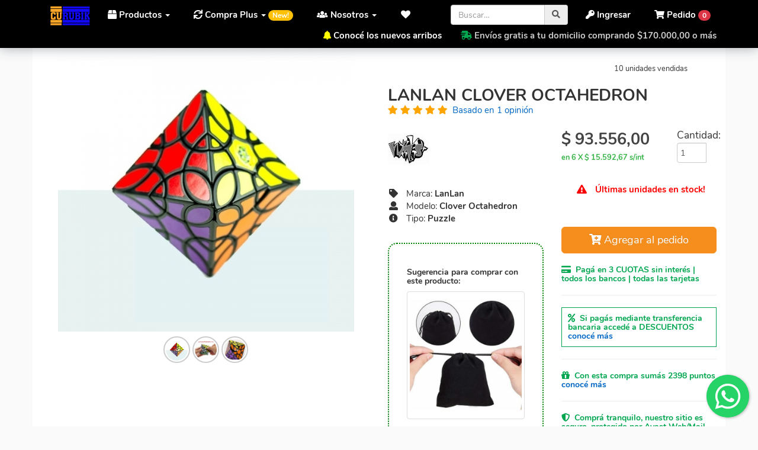

--- FILE ---
content_type: text/html; charset=UTF-8
request_url: https://www.curubik.com/cubos/66966/lanlan/lanlan-clover-octahedron
body_size: 25802
content:
	
	
<!DOCTYPE html>
<html lang="es">
<head>
	    <meta charset="utf-8">
	    <meta http-equiv="X-UA-Compatible" content="IE=edge">
	    <meta name="viewport" content="width=device-width, initial-scale=1, maximum-scale=1, user-scalable=no">
		<meta name="description" content="El LanLan Clover Octahedron es un cubo de complejo dise&ntilde;o, este cubo es muy parecido al clover octahedron de verypuzzle pero no es exactamente igual ya que este si que tiene la geometr&iacute;a pura que debe de tener un clover, aunque un poco simplificado, ya que en las puntas no tiene esquinas si no que el dise&ntilde;ador a optado por extender los p&eacute;talos. El clover octahedron es un rompecabezas &uacute;nico para la colecci&oacute;n que todos los amantes de los cubos deben tener.
Comprar cubos Rubik originales, Popit, Antiestrés, Fidget Toys. Cuotas sin interés y envíos gratis.">
		<meta name="keywords" content="LanLan Clover Octahedron , cubo rubik original, envío a todo el país , Clover Octahedron">
		<meta name="author" content="Curubik">
		<meta name="robots" content="index,follow">
		<meta name="google-site-verification" content="3Eyn8xio0GjkUhOBlnvDhADbr-FC2MFbjvzBC-oDhcc" />
	    <meta name="application-name" content="Curubik.com">
		<meta http-equiv="Content-Language" content="es" />
        <meta name="LANGUAGE" content="es" />
        <meta name="DISTRIBUTION" content="Global" />
        <meta name="classification" content="Cubos Rubik, Fidget Toys, Antiestres, Juguetes ingenio, Rubiks Cubes, 3x3" />
        <meta name="Googlebot" content="all" />
        <meta name="GENERATOR" content="Curubik.com | Tienda Curubik" />
        
        
        
		
		
		<meta property="og:title" content="Comprar | Puzzle | LanLan Clover Octahedron " />
		<meta property="og:type" content="website" />
		<meta property="og:site_name" content="Curubik" />
		
		
			         <meta property="og:image:secure_url" content="https://www.curubik.com/media/productos/img/lanlan-clover-octahedron.jpg" />
		     <meta property="og:image" content="https://www.curubik.com/media/productos/img/lanlan-clover-octahedron.jpg" />
		     <!--og:image:width  
		     og:image:height-->
				
		
				
		
		 
		<meta property="og:description" content="El LanLan Clover Octahedron es un cubo de complejo dise&ntilde;o, este cubo es muy parecido al clover octahedron de verypuzzle pero no es exactamente igual ya que este si que tiene la geometr&iacute;a pura que debe de tener un clover, aunque un poco simplificado, ya que en las puntas no tiene esquinas si no que el dise&ntilde;ador a optado por extender los p&eacute;talos. El clover octahedron es un rompecabezas &uacute;nico para la colecci&oacute;n que todos los amantes de los cubos deben tener.
" />
				 
		<meta property="og:country-name" content="Argentina" />
		<meta name="geo.region" content="AR-C" />
	

				<link rel="canonical" href="https://www.curubik.com/cubos/66966/lanlan/lanlan-clover-octahedron/" />
		<meta property="og:url" content="https://www.curubik.com/cubos/66966/lanlan/lanlan-clover-octahedron/" />
				
		<title>Comprar | Puzzle | LanLan Clover Octahedron </title>
	    

	    <script type="application/ld+json">[{"@context":"http:\/\/schema.org","@id":"https:\/\/www.curubik.com\/#organization","@type":"Organization","name":"Curubik","url":"https:\/\/www.curubik.com\/","logo":"https:\/\/www.curubik.com\/images\/logo2.jpg","contactPoint":{"@type":"ContactPoint","telephone":"+542604636161","contactType":"sales","areaServed":"AR"},"sameAs":["https:\/\/www.facebook.com\/curubik\/","https:\/\/www.instagram.com\/curubik\/"]}]</script>
       
        <link rel="apple-touch-icon" sizes="180x180" href="https://www.curubik.com/images/public/favicon/apple-touch-icon.png">
        <link rel="icon" type="image/png" sizes="32x32" href="https://www.curubik.com/images/public/favicon/favicon-32x32.png">
        <link rel="icon" type="image/png" sizes="16x16" href="https://www.curubik.com/images/public/favicon/favicon-16x16.png">
        <link rel="manifest" href="/images/public/favicon/site.webmanifest">
        <meta name="msapplication-TileColor" content="#ffffff">
        <meta name="msapplication-TileImage" content="/ms-icon-144x144.png">
        <meta name="theme-color" content="#ffffff">
        
		
        
		<script   type="text/javascript" src="https://ajax.googleapis.com/ajax/libs/jquery/3.3.1/jquery.min.js"></script> 
		<!-- <link rel="stylesheet" type="text/css" href="https://www.curubik.com/bootstrap334.css" rel="stylesheet"> -->
        <link  rel="stylesheet" type="text/css" href="https://www.curubik.com/css/public/bootstrap.curubik.css?v=20012321190703"    />
        <link  rel="stylesheet" type="text/css" href="https://www.curubik.com/css/public/styles.css?v=2033307210211"   />
         
        
         <!-- reviews places google --> 
		 
       
	    
	    	  <script type="application/ld+json">
                    			{
                    			  "@context": "https://schema.org/",
                    			  "@type": "Product",
                    			  "name": "LanLan Clover Octahedron ",
                    			  "sku": "66966",   
                    			      "mpn": "66966",
                    					       		  "image": ["https://www.curubik.com/media/productos/img/lanlan-clover-octahedron.jpg","https://www.curubik.com/media/productos/img/clover-octahedro-lanl.jpg,https://www.curubik.com/media/productos/img/LL-Clover-Octahedron (1).jpg"],			
                    			  "description": "<p><strong>El LanLan Clover Octahedron es un cubo de complejo dise&ntilde;o, </strong>este cubo es muy parecido al clover octahedron de verypuzzle pero no es exactamente igual ya que este si que tiene la geometr&iacute;a pura que debe de tener un clover, aunque un poco simplificado, ya que <strong>en las puntas no tiene esquinas si no que el dise&ntilde;ador a optado por extender los p&eacute;talos. </strong>El clover octahedron es un rompecabezas &uacute;nico para la colecci&oacute;n que <strong>todos los amantes de los cubos deben tener.</strong></p>
",
                    			  "brand": {
                    			    "@type": "Brand",
                    			    "name": "LanLan"
                    			  },
                    			  "review": {
                    			    "@type": "Review",
                    			    "reviewRating": {
                    			      "@type": "Rating",
                    			      "ratingValue": "5",
                    			      "bestRating": "5"
                    			    },
                    			    "author": {
                    			      "@type": "Organization",
                    			      "name": "LanLan"
                    			    }
                    			  },
                    			  "aggregateRating": {
                    			    "@type": "AggregateRating",
                    			    "ratingValue": "5",
                    			    "reviewCount": "1"
                    			  },
                    			  "offers": {
                    			    "@type": "Offer",
                    			    "url": "https://www.curubik.com/cubos/66966/lanlan/lanlan-clover-octahedron",
                    			  	"shippingDetails": {
										"@type": "OfferShippingDetails",
										"shippingDestination": {
												"@type": "DefinedRegion",
												"addressCountry": "AR"
										},
										"shippingRate": {
											"@type": "MonetaryAmount",
											"currency": "ARS",
											"maxValue": 1300,
											"minValue": 600,
											"validFrom": "2026/01/21", 
											"validThrough": "2026/01/21"
											
										},
										"deliveryTime": {
											"@type":  "ShippingDeliveryTime",
											"cutoffTime": "08:00:00-03:00",
											"businessDays": 5,
											"handlingTime": {
												"@type": "QuantitativeValue",
												"maxValue": 1,
												"minValue": 1,
												"unitCode": "DAY"
											},
											"transitTime": {
												"@type": "QuantitativeValue",
												"maxValue": 5,
												"minValue": 3,
												"unitCode": "DAY"
											},
											"unitCode": "DAY"	
										}

									},	
									"hasMerchantReturnPolicy": {
										"@type": "MerchantReturnPolicy",
										"applicableCountry": "AR",
										"RefundTypeEnumeration" : "FullRefund",
										"returnPolicyCategory" : "MerchantReturnFiniteReturnWindow",
										"merchantReturnLink": "https://www.curubik.com/politicas-devolucion-cancelaciones/",
										"returnMethod": "ReturnByMail",
										"merchantReturnDays": "1",
										"returnFees": "http://schema.org/FreeReturn"
										
										
									},
									
									"priceCurrency": "ARS",
                    			    "price": "93556",
                    			    "priceValidUntil":"2026-01-21",
                    			    "itemCondition": "https://schema.org/NewCondition","availability": "https://schema.org/InStock",     
                    			      "seller": {
                    			      "@type": "Organization",
                    			      "name": "Curubik"
                    			    }
                    			  }
                    			}
                    			</script>
        
       
        

	    <link rel="stylesheet" href='https://fonts.googleapis.com/css?family=Roboto:400,100,500,700,300&display=swap'    type='text/css'>
        
		

		

	     
<!--Floating WhatsApp css-->  
       
    	<script type="text/javascript">  
       $(function () {
               $('#WAButton').floatingWhatsApp({
                   phone: '+5492604636161', //WhatsApp Business phone number
                   headerTitle: 'Hablemos por WhatsApp!', //Popup Title
                   popupMessage: '¡Hola! ¿en qué podemos ayudarte?', //Popup Message
                   showPopup: true, //Enables popup display
                   buttonImage: '<img src="https://www.curubik.com/js/public/whatsapp.svg" alt="WhatsApp CTA" />', //Button Image
                   autoOpenTimeout: 300000,
                   //headerColor: 'crimson', //Custom header color
                   //backgroundColor: 'crimson', //Custom background button color
                   position: "right" //Position: left | right
    
               });
           });
    </script> 
	    


	    	<script>(function(w,d,s,l,i){w[l]=w[l]||[];w[l].push({'gtm.start':
			new Date().getTime(),event:'gtm.js'});var f=d.getElementsByTagName(s)[0],
			j=d.createElement(s),dl=l!='dataLayer'?'&l='+l:'';j.async=true;j.src=
			'https://www.googletagmanager.com/gtm.js?id='+i+dl;f.parentNode.insertBefore(j,f);
			})(window,document,'script','dataLayer','GTM-T5JT66B');</script>     

        
        
 <script type="text/javascript">
		var base_url = 'https://www.curubik.com/';
	</script>

	<!-- This site is converting visitors into subscribers and customers with OptinMonster - https://optinmonster.com -->
	<script>(function(d,u,ac){var s=d.createElement('script');s.type='text/javascript';s.src='https://a.omappapi.com/app/js/api.min.js';s.async=true;s.dataset.user=u;s.dataset.account=ac;d.getElementsByTagName('head')[0].appendChild(s);})(document,236129,252840);</script>
	<!-- / https://optinmonster.com -->
	

<!-- Google Tag Manager 
<script>(function(w,d,s,l,i){w[l]=w[l]||[];w[l].push({'gtm.start':
new Date().getTime(),event:'gtm.js'});var f=d.getElementsByTagName(s)[0],
j=d.createElement(s),dl=l!='dataLayer'?'&l='+l:'';j.async=true;j.src=
'https://www.googletagmanager.com/gtm.js?id='+i+dl;f.parentNode.insertBefore(j,f);
})(window,document,'script','dataLayer','GTM-T5JT66B');</script>
 End Google Tag Manager -->


 <!-- Google tag (gtag.js) -->
<script async src="https://www.googletagmanager.com/gtag/js?id=AW-1037330659">
</script>
<script>
  window.dataLayer = window.dataLayer || [];
  function gtag(){dataLayer.push(arguments);}
  gtag('js', new Date());

  gtag('config', 'AW-1037330659');
</script>

 </head>

<body id="detalle">

<!-- Google Tag Manager (noscript) -->
<noscript><iframe src="https://www.googletagmanager.com/ns.html?id=GTM-T5JT66B"
height="0" width="0" style="display:none;visibility:hidden"></iframe></noscript>
<!-- End Google Tag Manager (noscript) -->






	        <!-- Menu user -->
	 
	    	<!-- Menu Header -->
<div class="cont container-fluid">
  <nav class="navbar navbar-default navbar navbar-fixed-top" role="navigation">
  
  	
  
  
	<div class="cont container-fluid">
	
		<div class="navbar-header">
			<button type="button" class="navbar-toggle pull-left" data-toggle="collapse" data-target=".js-navbar-collapse">
				<span class="sr-only">Menú</span>
				<span class="icon-bar"></span>
				<span class="icon-bar"></span>
				<span class="icon-bar"></span>
			</button>
			<a class="navbar-brand" href="https://www.curubik.com/"><img src="https://www.curubik.com/images/public/logo-curubik2.png" alt="Curubik" class="logo" height="33" /></a>

			
			<a href="https://www.curubik.com/pedido/" id="" class="pedido_contador navbar-toggle animated" style="margin-right:15px;"><i class="fas fa-lg fa-shopping-cart"></i> <span class="badge badge-danger nro">0</span></a>
			
		</div>
		
			    	
	    	<!-- Menu Options -->
    
    
    
		<div class="navbar-collapse collapse js-navbar-collapse" id="navbar-collapsible">
	    
	    	<ul class="nav navbar-nav">
		    	<li class="dropdown mega-dropdown">
		    	
					<a href="#" class="dropdown-toggle" data-toggle="dropdown"><i class="fas fa-box"></i> Productos <span class="caret"></span></a>
					
					<ul class="dropdown-menu mega-dropdown-menu row animated slideDown">
						 
					
												<li class="col-sm-2">
							<ul>
								<li class="dropdown-header">Tipos de Cubos</li>
																								<li><a rel="nofollow" href="https://www.curubik.com/cubos/?tipo=1&name_tipo=2x2" title="2x2">2x2</a></li>
																<li><a rel="nofollow" href="https://www.curubik.com/cubos/?tipo=2&name_tipo=3x3" title="3x3">3x3</a></li>
																<li><a rel="nofollow" href="https://www.curubik.com/cubos/?tipo=3&name_tipo=4x4" title="4x4">4x4</a></li>
																<li><a rel="nofollow" href="https://www.curubik.com/cubos/?tipo=4&name_tipo=5x5" title="5x5">5x5</a></li>
																<li><a rel="nofollow" href="https://www.curubik.com/cubos/?tipo=5&name_tipo=6x6" title="6x6">6x6</a></li>
																<li><a rel="nofollow" href="https://www.curubik.com/cubos/?tipo=6&name_tipo=7x7" title="7x7">7x7</a></li>
																<li><a rel="nofollow" href="https://www.curubik.com/cubos/?tipo=12&name_tipo=Accesorios" title="Accesorios">Accesorios</a></li>
																<li><a rel="nofollow" href="https://www.curubik.com/cubos/?tipo=20&name_tipo=Fidgets" title="Fidgets">Fidgets</a></li>
																<li><a rel="nofollow" href="https://www.curubik.com/cubos/?tipo=19&name_tipo=Indumentaria" title="Indumentaria">Indumentaria</a></li>
																<li><a rel="nofollow" href="https://www.curubik.com/cubos/?tipo=14&name_tipo=Megaminx" title="Megaminx">Megaminx</a></li>
																<li><a rel="nofollow" href="https://www.curubik.com/cubos/?tipo=7&name_tipo=NxN" title="NxN">NxN</a></li>
																<li><a rel="nofollow" href="https://www.curubik.com/cubos/?tipo=10&name_tipo=Pyramide" title="Pyramide">Pyramide</a></li>
																<li><a rel="nofollow" href="https://www.curubik.com/cubos/?tipo=16&name_tipo=Speed" title="Speed">Speed</a></li>
																								 <li class="divider"></li>
								<li><a rel="nofollow" style="color:#28a745; font-weight:bold" href="https://www.curubik.com/cubos?envio_gratis=1" title="Ver todos los Cubos con envio gratis">CON ENV&Iacute;O GRATIS!</a></li> 
							</ul>
						</li>
												
												<li class="col-sm-2">
							<ul>
								<li class="dropdown-header">Marcas</li>
																								<li><a rel="nofollow" href="https://www.curubik.com/cubos/1/cyclone-boys/" class="marca cyclone-boys transition">Cyclone Boys</a></li>
																<li><a rel="nofollow" href="https://www.curubik.com/cubos/2/dayan/" class="marca dayan transition">Dayan</a></li>
																<li><a rel="nofollow" href="https://www.curubik.com/cubos/3/fanxin/" class="marca fanxin transition">Fanxin</a></li>
																<li><a rel="nofollow" href="https://www.curubik.com/cubos/4/gan/" class="marca gan transition">Gan</a></li>
																<li><a rel="nofollow" href="https://www.curubik.com/cubos/16/lanlan/" class="marca lanlan transition">LanLan</a></li>
																<li><a rel="nofollow" href="https://www.curubik.com/cubos/24/mefferts/" class="marca mefferts transition">Meffert's</a></li>
																<li><a rel="nofollow" href="https://www.curubik.com/cubos/25/mf8/" class="marca mf8 transition">MF8</a></li>
																<li><a rel="nofollow" href="https://www.curubik.com/cubos/6/moyu/" class="marca moyu transition">MoYu</a></li>
																<li><a rel="nofollow" href="https://www.curubik.com/cubos/7/qiyi-cube/" class="marca qiyi-cube transition">QiYi Cube</a></li>
																<li><a rel="nofollow" href="https://www.curubik.com/cubos/8/shengshou/" class="marca shengshou transition">ShengShou</a></li>
																								<!-- <li class="divider"></li>
								<li><a style="color:#778bca" href="https://www.curubik.com/buscar/?q=mega" title="Ver todos los Megaminx">Ver m&aacute;s</a></li> -->
							</ul>
						</li>
												
						
						
												<li class="col-sm-2">
							<ul>
								<li class="dropdown-header">Cubos Magn&eacute;ticos</li>
																								<li><a rel="nofollow" href="https://www.curubik.com/cubos/67442/cyclone-boys/cyclone-boys-metallic-3x3-magnetico-macaron/" title="Cyclone Boys Metallic 3x3 Magnetico Macaron" title="Cyclone Boys Metallic 3x3 Magnetico Macaron">Cyclone Boys Metallic 3x3 Magnetico Macaron</a></li>
																<li><a rel="nofollow" href="https://www.curubik.com/cubos/67437/diansheng/galaxy-5x5-magnetic-mirror-cube/" title="Galaxy 5x5 Magnetic Mirror Cube" title="Galaxy 5x5 Magnetic Mirror Cube">Galaxy 5x5 Magnetic Mirror Cube</a></li>
																<li><a rel="nofollow" href="https://www.curubik.com/cubos/67417/gan/gan-megaminx-v2-magnetic-maglev-black/" title="GAN Megaminx V2 Magnetic (MagLev) Black" title="GAN Megaminx V2 Magnetic (MagLev) Black">GAN Megaminx V2 Magnetic (MagLev) Black</a></li>
																<li><a rel="nofollow" href="https://www.curubik.com/cubos/67409/gan/gan-pyraminx-3x3-magnetico-enhanced/" title="Gan pyraminx 3x3 Magnético Enhanced" title="Gan pyraminx 3x3 Magnético Enhanced">Gan pyraminx 3x3 Magnético Enhanced</a></li>
																<li><a rel="nofollow" href="https://www.curubik.com/cubos/67381/moyu/moyu-meilong-magnetico-4x4/" title="Moyu Meilong Magnetico 4x4" title="Moyu Meilong Magnetico 4x4">Moyu Meilong Magnetico 4x4</a></li>
																<li><a rel="nofollow" href="https://www.curubik.com/cubos/67350/ms-cube/mscube-ms3x-dual-magnetic-3x3x3-speed-cube-stickerless/" title="MsCUBE MS3X Dual-Magnetic 3x3x3 Speed Cube Stickerless " title="MsCUBE MS3X Dual-Magnetic 3x3x3 Speed Cube Stickerless ">MsCUBE MS3X Dual-Magnetic 3x3x3 Speed Cube Stickerless </a></li>
																<li><a rel="nofollow" href="https://www.curubik.com/cubos/67291/curubik/cubo-magnetico-geometrico/" title="Cubo Magnético geométrico " title="Cubo Magnético geométrico ">Cubo Magnético geométrico </a></li>
																<li><a rel="nofollow" href="https://www.curubik.com/cubos/67276/qiyi-cube/x-man-ambition-4x4-magnetico/" title="X-Man Ambition 4x4 Magnetico" title="X-Man Ambition 4x4 Magnetico">X-Man Ambition 4x4 Magnetico</a></li>
																<li><a rel="nofollow" href="https://www.curubik.com/cubos/67227/gan/gan-2x2-251-magnetico-leap-uv/" title="Gan 2X2  251 Magnético  Leap UV" title="Gan 2X2  251 Magnético  Leap UV">Gan 2X2  251 Magnético  Leap UV</a></li>
																<li><a rel="nofollow" href="https://www.curubik.com/cubos/67204/gan/gan-skewb-magnetico-enhanced/" title="Gan Skewb Magnetico  Enhanced" title="Gan Skewb Magnetico  Enhanced">Gan Skewb Magnetico  Enhanced</a></li>
																								<li class="divider"></li>
								<li><a rel="nofollow" style="color:#778bca" href="https://www.curubik.com/buscar/?q=magn" title="Ver todos los Magn&eacute;ticos">Ver m&aacute;s</a></li>
							</ul>
						</li>
												
						
												<li class="col-sm-2">
							<ul>
								<li class="dropdown-header">Juguetes Antiestr&eacute;s</li>
																								<li><a rel="nofollow" href="https://www.curubik.com/cubos/67138/curubik/anillo-sensorial/" title="Anillo sensorial" title="Anillo sensorial">
								<img src="https://www.curubik.com/media/productos/thumbnail/masaj-dedo.jpg" class="img-thumbnail thumb" alt="Anillo sensorial" style="width:30px"  /> Anillo sensorial</a></li>
																<li><a rel="nofollow" href="https://www.curubik.com/cubos/67291/curubik/cubo-magnetico-geometrico/" title="Cubo Magnético geométrico " title="Cubo Magnético geométrico ">
								<img src="https://www.curubik.com/media/productos/thumbnail/vari-geometrica.JPG" class="img-thumbnail thumb" alt="Cubo Magnético geométrico " style="width:30px"  /> Cubo Magnético geométrico </a></li>
																<li><a rel="nofollow" href="https://www.curubik.com/cubos/67301/curubik/plum-flower-snake/" title="Plum Flower Snake " title="Plum Flower Snake ">
								<img src="https://www.curubik.com/media/productos/thumbnail/serpiente-magica-flor-de-ciruelo.jpg" class="img-thumbnail thumb" alt="Plum Flower Snake " style="width:30px"  /> Plum Flower Snake </a></li>
																<li><a rel="nofollow" href="https://www.curubik.com/cubos/67121/curubik/fingerboard-skate/" title="Fingerboard Skate" title="Fingerboard Skate">
								<img src="https://www.curubik.com/media/productos/thumbnail/dedo.jpg" class="img-thumbnail thumb" alt="Fingerboard Skate" style="width:30px"  /> Fingerboard Skate</a></li>
																<li><a rel="nofollow" href="https://www.curubik.com/cubos/67302/curubik/plum-flower-snake/" title="Plum Flower Snake  " title="Plum Flower Snake  ">
								<img src="https://www.curubik.com/media/productos/thumbnail/snake-rojo.jpg" class="img-thumbnail thumb" alt="Plum Flower Snake  " style="width:30px"  /> Plum Flower Snake  </a></li>
																									<li class="divider"></li>
								<li><a rel="nofollow" style="color:#778bca" href="https://www.curubik.com/cubos?tipo=20&name_tipo=fidget-toys" title="Ver todos los fidget toys juguetes antiestr&eacute;s">Ver m&aacute;s</a></li>
							</ul>
						</li>
												
						
						
												
												<li class="col-sm-2">
							<ul>
								<li class="dropdown-header">Indumentaria Cubera</li>
																								<li><a  href="https://www.curubik.com/indumentaria/66916/indumentaria-curubik/remera-modal-spum-gris-cubo-wall-e/">
								<img src="https://www.curubik.com/media/productos/thumbnail/remera_cubera_modal_gris_wall-e.jpg" class="img-thumbnail thumb" alt="Remera Modal Spum Gris Cubo Wall-e" style="width:30px"  /> Remera Modal Spum Gris Cubo Wall-e</a></li>
																<li><a  href="https://www.curubik.com/indumentaria/66919/indumentaria-curubik/remera-cubera-blanca-spum-cubo-gan/">
								<img src="https://www.curubik.com/media/productos/thumbnail/remera_modal_blanca_cubo_gan.jpg" class="img-thumbnail thumb" alt="Remera Cubera Blanca Spum cubo GAN" style="width:30px"  /> Remera Cubera Blanca Spum cubo GAN</a></li>
																<li><a  href="https://www.curubik.com/indumentaria/66906/indumentaria-curubik/remera-blanca-argentina-cubea/">
								<img src="https://www.curubik.com/media/productos/thumbnail/remera_cubera_blanca.jpg" class="img-thumbnail thumb" alt="Remera Blanca Argentina Cubea" style="width:30px"  /> Remera Blanca Argentina Cubea</a></li>
																<li><a  href="https://www.curubik.com/indumentaria/66917/indumentaria-curubik/remera-modal-spum-gris-cubo-gan/">
								<img src="https://www.curubik.com/media/productos/thumbnail/remera_cubera_modal_gris_fuego_humo.jpg" class="img-thumbnail thumb" alt="Remera Modal Spum Gris Cubo GAN" style="width:30px"  /> Remera Modal Spum Gris Cubo GAN</a></li>
																<li><a  href="https://www.curubik.com/indumentaria/66910/indumentaria-curubik/remera-gris-modal-spum-tres-cubos/">
								<img src="https://www.curubik.com/media/productos/thumbnail/remera-gris-cubos-colores.jpg" class="img-thumbnail thumb" alt="Remera Gris Modal Spum Tres Cubos" style="width:30px"  /> Remera Gris Modal Spum Tres Cubos</a></li>
																<li><a  href="https://www.curubik.com/indumentaria/66924/indumentaria-curubik/remera-cubera-gris-modal-spum-cubo-girado/">
								<img src="https://www.curubik.com/media/productos/thumbnail/remera_cubera_modal_gris_cubo_girado.jpg" class="img-thumbnail thumb" alt="Remera Cubera Gris Modal Spum Cubo Girado" style="width:30px"  /> Remera Cubera Gris Modal Spum Cubo Girado</a></li>
																<li><a  href="https://www.curubik.com/indumentaria/66942/indumentaria-curubik/remera-cubera-negra-de-algodon-bordado-argentina-cubea/">
								<img src="https://www.curubik.com/media/productos/thumbnail/remera_negra_algodon_bordado_argentina_cubea.jpg" class="img-thumbnail thumb" alt="Remera Cubera Negra de Algodón Bordado 'Argentina Cubea'" style="width:30px"  /> Remera Cubera Negra de Algodón Bordado "Argentina Cubea"</a></li>
																								<li class="divider"></li>
								<li><a style="color:#778bca" href="https://www.curubik.com/indumentaria/" title="Ver Indumentaria">Ver m&aacute;s</a></li>
									                            
							</ul>
						</li>
												
						
																		
						<!-- <li class="divider"></li> -->
								
						<li class="col-sm-2">
							<ul>		
	                            <li class="dropdown-header">Suscr&iacute;bete!</li>
	                            <form class="form" role="form" method="post" action="https://www.curubik.com/subscribeNews">
	                              <div class="form-group">
	                                <label class="sr-only" for="email">Su Email</label>
	                                <input type="email" class="form-control" name="subscribe" value="" placeholder="tuemail@dominio.com" spellcheck="false" tabindex="0" required />                                                              
	                              </div>
	                              <input type="submit" class="btn btn-primary btn-block" name="send" value="Enviar!">
	                              <small>Es solo para darte buenas noticias!</small>
	                            </form>
	                            
	                            <li class="divider"></li>
	                            
	                            <li><a style="color:#778bca" href="https://www.curubik.com/ofertas/" title="Cuotas sin interÃ©s con todas las tarjetas">Cuotas sin inter&eacute;s con cualquier tarjeta de cr&eacute;dito</a></li>
	                            
	                            
	                            
	                        </ul>
	                     </li>       
					
						
						
						
					</ul>
					
				</li>
				
			  		
		    	
		   
		    
				<li class="dropdown">
					<a href="#" class="dropdown-toggle" data-toggle="dropdown" role="button" aria-expanded="false"><i class="fas fa-sync"></i> Compra Plus <span class="caret"></span> <span class="badge badge-pill badge-warning">New!</span> </a>
					<ul class="dropdown-menu  row animated slideDown" role="menu">
						<li><a href="https://www.curubik.com/programa-compra-plus/"><i class="far fa-question-circle"></i> &iquest;C&oacute;mo funciona?</a></li>
						<li><a href="https://www.curubik.com/programa-compra-plus/mis-puntos/"><i class="fa fa-bullhorn"></i> Mis puntos</a></li>
					</ul>
				</li>
	    	
	    		<li class="dropdown">
					<a href="#" class="dropdown-toggle" data-toggle="dropdown" role="button" aria-expanded="false"><i class="fas fa-users"></i> Nosotros <span class="caret"></span></a>
					<ul class="dropdown-menu row animated slideDown" role="menu">
            				<li><a href="https://www.curubik.com/como-comprar/"><i class="far fa-question-circle"></i> &iquest;C&oacute;mo comprar?</a></li>
            		    	<li><a href="https://www.curubik.com/nosotros/"><i class="fa fa-check"></i> Quienes somos</a></li>
            		    	<li><a href="https://www.curubik.com/contacto/"><i class="fa fa-phone"></i> Contacto</a></li>		
					</ul>
				</li>
	    	
		    	<li class="dropdown">
		    	     <a title="Mis Cubos Favoritos" href="#" class="favoritos animated dropdown-toggle" data-toggle="dropdown" role="button" aria-expanded="false" >
		    	         <i class="fas fa-fw fa-heart"></i> <span class="hidden-lg hidden-md">Favoritos <span class="caret"></span></span>
		    	     </a>
		    	     <ul class="dropdown-menu row animated slideDown" role="menu" id="content_favoritos">
		    	     </ul>    
		    	 </li>
		    	
		  </ul>	
	    	
	    	
	    
	    	
		
		
			    	
			<ul class="nav navbar-nav navbar-right">
					
				<li class="dropdown">
					<a href="#" class="dropdown-toggle top_cart animated" data-toggle="dropdown" role="button" aria-expanded="false" ><i class="fas fa-shopping-cart"></i> <span class="hidden-sm">Pedido</span> <span class="badge badge-danger nro">0</span></a>
					<ul class="dropdown-menu row animated slideDown" role="menu" id="content_top_cart">	
						
				</ul>		
				</li>	
			</ul>
	    	
	       	        
	        <ul class="nav navbar-nav navbar-right">
				<li><a href="https://www.curubik.com/login/"><i class="fas fa-key"></i> Ingresar</a></li>
			</ul>
	        
	        	         
	        <div class="navbar-form pull-right" id="buscador_cont">
				<form name="buscador" id="buscador" action="https://www.curubik.com/buscar/" method="GET">
					<div class="form-group" style="display:inline;">
						<div class="input-group">
							<input type="search" class="form-control" name="q" id="q" value="" maxlength="70" placeholder="Buscar…" spellcheck="false" tabindex="0">
							<span class="input-group-addon"><span class="fas fa-search"></span></span>
						</div>
					</div>
				</form>
			</div>
	        
	        <div class="hidden-xs pull-right fadeIn transition">
	        	
	        	<p style="color:#cacaca"><b>
									<i style="color:yellow" class="fas fa-bell"></i> <a href="https://www.curubik.com/nuevos-arribos-cubos-rubik/">Conoc&eacute; los nuevos arribos</a> &nbsp;&nbsp;&nbsp;&nbsp;&nbsp;&nbsp; 	
							
	        		        		<i style="color:#00a650" class="fas fa-shipping-fast"></i> Env&iacute;os gratis a tu domicilio comprando $170.000,00 o m&aacute;s</b>
	        	</p>
	        </div>
	        
	        
	    </div>

		</div>
	</nav>

	</div>
</nav>


		
		
		<!-- Page Content -->
    <div class="container" style="background: #fff;">
		<div class="row">
			<div class="col-xs-12 col-sm-7 col-md-6">
				<!-- !FOTO -->
				<!-- badge -->
				
				<div class="swiper-container">
			        <div class="swiper-wrapper">
				        
				        
				        				       
				       
				        
				        
			            			        	<div class="swiper-slide">
			                <a data-gallery href="https://www.curubik.com/media/productos/lanlan-clover-octahedron.jpg" class="zoom2">
			                	<img alt="Comprá LanLan Clover Octahedron " data-src="https://www.curubik.com/media/productos/img/lanlan-clover-octahedron.jpg" class="swiper-lazy mainImg img-responsive" itemprop='image' />
			                </a>
			                <div class="swiper-lazy-preloader swiper-lazy-preloader"></div>
			            </div>
			            			            
			            
			            				            				             						            <div class="swiper-slide">
					                <a data-gallery href="https://www.curubik.com/media/productos/clover-octahedro-lanl.jpg" class="zoom2">
					                	<img alt="Comprá LanLan Clover Octahedron " data-src="https://www.curubik.com/media/productos/img/clover-octahedro-lanl.jpg" src="https://www.curubik.com/media/productos/thumbnail/lanlan-clover-octahedron.jpg" class="swiper-lazy mainImg img-responsive" itemprop='image' />
					                </a>
					                <div class="swiper-lazy-preloader swiper-lazy-preloader"></div>
					            </div>
					            				            				             						            <div class="swiper-slide">
					                <a data-gallery href="https://www.curubik.com/media/productos/LL-Clover-Octahedron (1).jpg" class="zoom2">
					                	<img alt="Comprá LanLan Clover Octahedron " data-src="https://www.curubik.com/media/productos/img/LL-Clover-Octahedron (1).jpg" src="https://www.curubik.com/media/productos/thumbnail/lanlan-clover-octahedron.jpg" class="swiper-lazy mainImg img-responsive" itemprop='image' />
					                </a>
					                <div class="swiper-lazy-preloader swiper-lazy-preloader"></div>
					            </div>
					            				            			            			            
			            
			            
			            
			            
			        </div>
			        <!-- Add Pagination -->
			        <div class="swiper-pagination"></div>
			        <!-- Navigation -->
			        <!--
			        <div class="swiper-button-next swiper-button"></div>
			        <div class="swiper-button-prev swiper-button"></div>
			        -->
			        
			     
			        
			        
			    </div>
			    
	            				<!-- !Thumbs -->
                <div class="row text-center" id="thumbs">
                	<div class="col-xs-12">
                	
                	
                	    						
                	
                		 	                		 <a href="https://www.curubik.com/media/productos/lanlan-clover-octahedron.jpg" class="" rel="0">
		                    	<img alt="LanLan Clover Octahedron " src="https://www.curubik.com/media/productos/img/lanlan-clover-octahedron.jpg" class="img-circle"/>
		                    </a>
                		                 	
                    	
                		                		<!-- Bottom switcher of slider -->
						<a href="https://www.curubik.com/media/productos/clover-octahedro-lanl.jpg" class="" rel="1">
	                    	<img alt="LanLan Clover Octahedron " src="https://www.curubik.com/media/productos/thumbnail/clover-octahedro-lanl.jpg" class="img-circle"/>
	                    </a>
	                                    		<!-- Bottom switcher of slider -->
						<a href="https://www.curubik.com/media/productos/LL-Clover-Octahedron (1).jpg" class="" rel="2">
	                    	<img alt="LanLan Clover Octahedron " src="https://www.curubik.com/media/productos/thumbnail/LL-Clover-Octahedron (1).jpg" class="img-circle"/>
	                    </a>
	                    	                </div>
                </div>
                               
			</div><!-- fin col pic -->
			
			<!-- !col Derecha -->
			
			<div class="col-xs-12 col-sm-6 col-md-6">
				
				
				<!-- !BreadCrumb -->
				<ul class="breadcrumb">
				    <li><a href="https://www.curubik.com/">Inicio</a></li> 
				    <li><a href="https://www.curubik.com/cubos/16/lanlan">LanLan</a></li> 
					<li><a href="https://www.curubik.com/cubos/16/lanlan/457/clover-octahedron"> Clover Octahedron</a></li> 
					<li><span>LanLan Clover Octahedron </span></a></li>
				</ul>
				

				<div class="row">
				    <div class="col-xs-6 col-md-6">
        				<!-- badges -->
        				        				        				        				        				<!-- /badges -->
        		    </div>
        		       
        		    
				    				    <div class="col-xs-4 col-md-5 text-right">
				    				        <small>10 unidades vendidas</small>				        
				    </div>
				    				    
				      				    
				
				</div>
				
				
				<!-- !Titulo -->
		        <h1 class="tit" style="margin-bottom:0" itemprop="name">LanLan Clover Octahedron </h1>
    			
								

								


				
				
										<div class="datos">
							<p>
							<!--- rates --->
														<span class="fa fa-star checked" ></span>
														<span class="fa fa-star checked" ></span>
														<span class="fa fa-star checked" ></span>
														<span class="fa fa-star checked" ></span>
														<span class="fa fa-star checked" ></span>
														&nbsp;<a href="#opiniones">Basado en 1 opini&oacute;n</a> 						
							<!--- end rates -->
							</p>	
						</div>
								
				
				<small>
					<!--<span class="hidden label label-primary">Algo más</span>-->
						            </small>
	            
	            <div class="row">
					<div class="col-xs-12 col-md-6">
				        <!-- !Datos -->
						<p class="marca-logo mrg-top-10">
							<span itemprop="brand" itemscope itemtype="https://schema.org/Brand">
								<a href="https://www.curubik.com/cubos/16/lanlan" title="Ver todos los cubos de LanLan">
								
								<img itemprop="logo" src="https://www.curubik.com/media/marcas/b952f32c-abc3-405e-a1ae-80e601844eab.jpg" alt="LanLan" class="img-responsive" /></a>
								<meta itemprop="name" content="LanLan" />
							</span>
						</p>

						
													<div class="datos">
								<p>
									<i class="marca fa fa-tag fa-fw"></i> &nbsp; Marca: <strong>LanLan</strong><br>
																		<i class="linea fa fa-user fa-fw"></i> &nbsp; Modelo: <strong> Clover Octahedron</strong><br>
																																						<i class="fa fa-info-circle fa-fw"></i> &nbsp; Tipo:  
										<b>Puzzle</b>																											<br>
								</p>
								
							</div><!-- /.datos -->
							
														
								<!--  > tambien te sugerimos este producto para agregar a tu cesta -->
								<div class="mrg-top-30 mrg-bottom-30 pad-30"  style="border: 2px dotted green; border-radius: 15px;">
			<h5>Sugerencia para comprar con este producto:</h5>

			<div class="rows">
			         
			         
			         <div class="col-mg-4">
			        			         
            			<a target="_blank" href="https://www.curubik.com/cubos/67194/curubik/bolsa-para-cubos/">
            				<img src="https://www.curubik.com/media/productos/img/bolsitas-negras.jpg" class="img-thumbnail lazyload" alt="Bolsa para Cubos "  itemprop="image" />
            			</a>
            			
            		        				<h5  class="">
				        Bolsa para Cubos 				        </h5>
    				</div>
    						  
    				 <div class="col-mg-4">
    				      <span class="precio"><span>ARS</span> <span>7.462,00</span></span><br>
    				 </div>
    						  
    					<input  type="hidden"  id="cant_67194" name="c" class="cant input-md" value="1" min="1"  />	  
    						  
    				  <div class="col-mg-4">
    					  <a class="btn btn-info btn-sm carrito btn-comprar btn-block  mrg-top-10 transition" return-url="https://www.curubik.com/cubos/66966/lanlan/lanlan-clover-octahedron&add=67194" data-product-id="67194" id="btn-comprar"><i class="fas fa-plus"></i> Agregar al pedido</a>
    				  </div>
			</div>
</div>
								<!--  END > tambien te sugerimos este producto para agregar a tu cesta -->
								
																			
	
					</div> <!-- /.col -->
					
										<div class="col-xs-12 col-md-6 mrg-top-10">
						<div class="row">
							<div id="compra">
								<div class="col-sm-8">
																											<span class="precio"><span>$</span> <span>93.556,00</span></span><br>
																		
									 <small style="white-space: nowrap; color:#39b54a; font-weight:900 ">en 6 X $ 15.592,67 s/int  </small>									
									
									<!-- <p class="mrg-0" style="white-space: nowrap; line-height: 1; font-size: .8em;"><small><span class="preciolista">Precio unitario. IVA incluido.</span></small></p><br class="visible-xs"> -->
																		
									
									
								</div>
								<div class="col-sm-4">
																		<div class="cantidad input-group number-spinner">
										<p class="mrg-0">Cantidad:</p>
										<div class="align-right">
											<input  type="number" style="width:50px" id="cant_66966" name="cant" class="form-control cant input-md" value="1" min="1"  />
											<span property="priceCurrency" content="AR$"></span>
											<span property="price" content="93.556,00"></span>
										</div>
									</div>
																	</div>
								
							</div>
							
							
														<div class="col-sm-12">
							<p style="color:#ff0000" class="mrg-top-10 alert">
							     <i class="fas mrg-10 fa-exclamation-triangle"></i> <b>&Uacute;ltimas unidades en stock!</b>
							</p>    
							</div>
						     								
							
							
							
						</div><!-- /.row -->
				
						
						    
								
						<div class="row mrg-bottom-20">
							<div class="col-xs-12">
																
        									        								<a class="btn btn-warning btn-lg  btn-comprar btn-block carrito mrg-top-10 transition" return-url="https://www.curubik.com/cubos/66966/lanlan/lanlan-clover-octahedron&add=66966" data-product-id="66966" id="btn-comprar"><i class="fas fa-cart-plus"></i> Agregar al pedido</a>								
        									        								
								     								
								
																
								<div style="margin-top:15px;" class="alert alert-success hidden " id="agregado">
									<small><i class="fas fa-check"></i> Artículo agregado. <br class="visible-md"><a href="https://www.curubik.com/pedido" class="alert-link">Ver pedido</a></small>
								</div>
								
							</div>
						</div><!-- /.row -->
						
						<div class="alert alert-success hidden" id="agregado66966">
							<small><i class="fas fa-check"></i> Artículo agregado. <br class="visible-md"><a href="https://www.curubik.com/pedido" class="alert-link">Ver pedido</a></small>
						</div>
						


						





						
												
													        						 <h5 style="color:#00a650"><i class="fas fa-credit-card"></i>&nbsp; Pag&aacute; en 3 CUOTAS sin inter&eacute;s | todos los bancos | todas las tarjetas</h5>
								 <hr />
								
        						
							        						<h5 style="padding:10px; border:1px solid #00a650; color:#00a650"><i class="fas fa-percent"></i>&nbsp;
        						Si pag&aacute;s mediante transferencia bancaria acced&eacute; a DESCUENTOS 
        						<a rel="nofollow noreferrer noopener" href="https://api.whatsapp.com/send?phone=5492604636161" target="_blank">conoc&eacute; m&aacute;s</a>
        						</h5>
        						<hr />
        														
								
        						<h5 style="color:#00a650"><i class="fas fa-gift"></i>&nbsp; Con esta compra sum&aacute;s 2398  puntos
        						<br/><a href="https://www.curubik.com/programa-compra-plus/">conoc&eacute; m&aacute;s</a>
        						</h5>
        						
        						
        						<hr />
        						
        						<h5 style="color:#00a650"><i class="fas fa-shield-alt"></i>&nbsp; Compr&aacute; tranquilo, nuestro sitio es seguro, protegido por Avast Web/Mail Shield. Tu dinero est&aacute; <a rel="nofollow noreferrer noopener" href="https://www.mercadopago.com.ar/ayuda/dinero-seguridad-compras_283" target="_blank">protegido por MercadoPago</a>.</h5>
        						
        						
        						<!--<div class="item">
                					 <span class="mrg-top-10 mrg-bottom-10 badge " style="background-color: #3483fa">Env&iacute;os con normalidad</span> 
                			    </div>-->
        						
												
						
						
						 
						  
						 
						 
					</div>
										
					
					
	            </div><!-- /.row -->
	           
			</div><!-- /. col comprar -->
			
		</div><!-- /.row -->
		
		
		<!-- !Contenido -->
		<div class="row bg-blanco" style="padding-bottom:2em">
			<div class="col-sm-7 col-md-6">
				
					
				<ul class="nav nav-tabs responsive-tabs" id="myTab">
											<li class="active"><a href="#descripcion"><i class="fas fa-check"></i>&nbsp; Descripci&oacute;n</a></li>
															
					<li class=""><a href="#manuales"><span class="fas fa-shipping-fast"></span>&nbsp; Env&iacute;o</a></li>
					
									</ul>
				
				<div class="tab-content responsive">
										<!-- !Descripción -->
					<div class="tab-pane fade in active" id="descripcion">
						<div class=" pad-10" itemprop="description">
							
							            					<h2> Clover Octahedron</h2>
            											
							<p><strong>El LanLan Clover Octahedron es un cubo de complejo dise&ntilde;o, </strong>este cubo es muy parecido al clover octahedron de verypuzzle pero no es exactamente igual ya que este si que tiene la geometr&iacute;a pura que debe de tener un clover, aunque un poco simplificado, ya que <strong>en las puntas no tiene esquinas si no que el dise&ntilde;ador a optado por extender los p&eacute;talos. </strong>El clover octahedron es un rompecabezas &uacute;nico para la colecci&oacute;n que <strong>todos los amantes de los cubos deben tener.</strong></p>
							
						</div>
					</div><!-- /.Descrip -->
										
					
					
					
										
					<!-- !Envio -->
					<div class="tab-pane fade in " id="manuales">
						<div class=" pad-10">
						<p><b>Hacemos env&iacute;os a todo el pa&iacute;s!</b></p>
						<p>El env&iacute;o de los productos se realiza por encomienda / OCA / Correo Argentino / Andreani (a elecci&oacute;n del comprador) 
						<p>En el proceso de pago, podr&aacute;s saber cual es el costo de env&iacute;o <b>por OCA o Correo Argentino con quienes tenemos precios especiales</b>, para ser enviado a domicilio o retirado por sucursal del correo.</p>
						<p>Si quer&eacute;s que te lo enviemos por otro medio, indicanos como y lo haremos.</p>
						<p>CURUBIK.com no cobra por embalaje ni por el despacho del producto!</p>
						</div>
					</div><!-- /.Envio -->
					
										
										<!-- !Seguridad -->
					<div class="tab-pane fade in " id="seguridad">
						<div class="col-sm-7 col-md-7">
													</div>
						<!--<div class="col-sm-5 col-md-5">
							<img src="https://www.curubik.com/images/public/certificado-seguridad.png" alt="Certificado de Seguridad" class="img-responsive" style="max-height: 100px" /><br class="visible-xs">
						</div>-->
					</div><!-- /.Seguridad -->
					
				
				</div><!-- /.tab-content -->

				
				<div class="row bg-blanco" style="padding-bottom:2em">
			             <div class="col-sm-12 col-md-12">
            				
            				<h3 id="especificaciones"><i class="fa fa-list"></i>  Tabla de especificaciones</h3>
            				
                    		
                    			<table class="table table-bordered table-striped">
                                  <tbody>
                                    <tr>
                                      <th class="text-nowrap" scope="row">Marca</th>
                                      <td><a href="https://www.curubik.com/cubos/16/lanlan" title="Ver todos los cubos de LanLan">
                                      LanLan</a></td>
                                    </tr>
                                    <tr>
                                      <th class="text-nowrap" scope="row">Modelo</th>
                                      <td>
                                       Clover Octahedron</td>
                                    </tr>
                                    <tr>
                                      <th class="text-nowrap" scope="row">Tipo</th>
                                      <td>             									            									Puzzle            								              								</td>
                                    </tr>
                                     <tr>
                                      <th class="text-nowrap" scope="row">Magn&eacute;tico</th>
                                      <td> NO</td>
                                    </tr>
                                    <tr>
                                      <th class="text-nowrap" scope="row">Origen</th>
                                      <td> China</td>
                                    </tr>
                                                                        
                                                                          <tr>
                                      <th class="text-nowrap" scope="row">Rango edad recomendable</th>
                                      <td> 4 años o más</td>
                                    </tr>
                                                                        
                                    
                                    <tr>
                                      <th class="text-nowrap" scope="row">Color base</th>
                                      <td> Black</td>
                                    </tr>
                                    <tr>
                                      <th class="text-nowrap" scope="row">Material</th>
                                      <td>Plástico</td>
                                    </tr>
                                    <tr>
                                      <th class="text-nowrap" scope="row">Peso producto [GRS]</th>
                                      <td>100</td>
                                    </tr>
                                    <tr>
                                      <th class="text-nowrap" scope="row">Medidas [CM]</th>
                                      <td>10 / 10 / 10  </td>
                                    </tr>
                                    <tr>
                                      <th class="text-nowrap" scope="row">Disponible desde</th>
                                      <td>12/10/2020 </td>
                                    </tr>
                                  </tbody>
                                </table>
            					
            						
            				  
            			</div>
            	</div>			
            				
				
				
				
				
				
				
				
				
				
				
				
				
				

			</div><!-- /. col izq -->


			<!-- !Form consulta -->
			<div class="col-sm-6 col-md-6">
			
			
			
										<h3 id="opiniones"><i class="fa fa-edit"></i>  Opiniones de nuestros clientes</h3>
							
							
																			<p>
											<hr/>
											<!--- rate --->
																								
													<span class="fa fa-star checked" ></span>
																									
													<span class="fa fa-star checked" ></span>
																									
													<span class="fa fa-star checked" ></span>
																									
													<span class="fa fa-star checked" ></span>
																									
													<span class="fa fa-star checked" ></span>
																									<i>Ariel Iglesias el 14/05/2021</i>
												<h4>Buena calidad y entretenido</h4>
												<p>No es tan complejo como otros clovers, pero es entretenido de resolver y de buena calidad. Recomendable.</p> 						
											<!--- end rate -->
											</p>	
								 								 
						<div style="clear:both;" class="mrg-top-60"></div>		 
								 
								
			
			 
			 <div class=""  style="clear:both;">
	            
	            	
                    <h3 id=""><i class="fa fa-envelope"></i> &iquest;Ten&eacute;s una duda por este cubo? Escribila aqu&iacute;:</h3>

                    <hr/>
                    
					<form class="form-horizontal" id="ajax-contact-cube" name="form1" method="post" action="https://www.curubik.com/enviarContactoCubo">
							<fieldset>
								<!-- <legend class=""><i class="fa fa-envelope"></i> &iquest;Ten&eacute;s una duda por este cubo? Escribila aqu&iacute;:</legend> -->
								
								<!-- Name input-->
								<div class="form-group">
									<label class="col-md-3 control-label" for="name">Nombre</label>
									<div class="col-md-9">
										<input name="nombre" id="nombre" type="text" placeholder="¿Nombre y Apellido?" class="form-control" required>
									</div>
								</div>
								
							
								<input name="cubo" id="cubo" type="hidden" value="LanLan Clover Octahedron " class="form-control">
								<input name="cubo_id" id="cubo_id" type="hidden" value="66966" class="form-control">
								<input name="link" id="link" type="hidden" value="https://www.curubik.com/cubos/66966/lanlan/lanlan-clover-octahedron" class="form-control">
			
								<!-- Email input-->
								<div class="form-group">
									<label class="col-md-3 control-label" for="email">E-mail</label>
									<div class="col-md-9">
										<input name="remail" id="email" type="email" placeholder="¿A dónde te respondemos?" class="form-control" required>
									</div>
								</div>
								
								
								<!-- Message body -->
								<div class="form-group">
									<label class="col-md-3 control-label" for="message">Mensaje</label>
									<div class="col-md-9">
										<textarea class="form-control" name="comm" id="mensaje" placeholder="Decinos tu consulta…" rows="5" required></textarea>
									</div>
								</div>
								
								
								
								
								<!-- Form actions -->
								<div class="form-group">
								    
								    <label class="col-md-3 control-label" for=""></label>
								    <div class="text-right g-recaptcha mrg-bottom-10 col-md-9 col-lg-9 col-xs-9"   data-sitekey="6LeIvKcUAAAAAIC5hoIxak9t_1ePoNK1y5BmTM0I"></div>
								
								
								    <label class="col-md-3 control-label" for=""></label>
									<div class="text-right col-md-9 col-lg-9 col-xs-9">
										<button type="submit" id="submit" class="btn btn-primary btn-block">Enviar ›</button>
									</div>
								</div>
							</fieldset>
						</form>
						
					</div>

					<div class="row">
					   <div class="col-md-12">
	            	          <!-- <div class="mrg-bottom-10 sharethis-inline-share-buttons"></div>-->
	            	          <!-- TrustBox widget - Review Collector -->
                            <div class="trustpilot-widget" data-locale="es-ES" data-template-id="56278e9abfbbba0bdcd568bc" data-businessunit-id="60d24eecb6c75b0001a36afc" data-style-height="52px" data-style-width="100%">
                              <a href="https://es.trustpilot.com/review/curubik.com" target="_blank" rel="noopener">Trustpilot</a>
                            </div>
                            <!-- End TrustBox widget -->
	            	          
	                   </div>
			         </div>
			
			
		
			
			
			</div><!-- /.col der -->
			
			
		</div><!-- /. row -->

		<div class="container">
      <div class="panel pad-30 panel-default">
          <div class="table-responsive">
                <h3 id="especificaciones" ><i class="fa fa-info"></i> Comparaci&oacute;n con productos similares</h3>
                <table class="table table-bordered table-striped">
                                  <tbody>

                                  <tr>  <td scope="row">&nbsp;</td>
                                        <td scope="row">
                                        			        	                  <a href="https://www.curubik.com/cubos/66966/lanlan/lanlan-clover-octahedron/">	<img alt="LanLan Clover Octahedron " src="https://www.curubik.com/media/productos/img/lanlan-clover-octahedron.jpg" class="img-responsive" style="max-width:160px; max-height: 160px;"  /></a>
			                            
                                          <p><b>ESTE PRODUCTO</b></p>  
                                          <p><a href="https://www.curubik.com/cubos/66966/lanlan/lanlan-clover-octahedron/">LanLan Clover Octahedron </a></p>    
                                          <p></p>
                                                  								<a class="btn btn-warning btn-lg  btn-comprar btn-block carrito mrg-top-10 transition" return-url="https://www.curubik.com/cubos/66966/lanlan/lanlan-clover-octahedron&add=66966" data-product-id="66966" id="btn-comprar"><i class="fas fa-cart-plus"></i> Agregar</a>								
        									                                        </td>

                                        
                                        <td scope="row">
                                                                                    <a href="https://www.curubik.com/cubos/66842/curubik/time-machine-black/"><img alt="Time Machine 2x2 Black " src="https://www.curubik.com/media/productos/img/time-machina-mezclado (1).jpg" class="img-responsive" style="max-width:160px; max-height: 160px;"  /></a>
			                            
                                        
                                          <p><a href="https://www.curubik.com/cubos/66842/curubik/time-machine-black/">Time Machine 2x2 Black </a></p>    
                                          <p></p>
                                                  								<a class="btn btn-warning btn-lg  btn-comprar btn-block carrito mrg-top-10 transition" return-url="https://www.curubik.com/cubos/66966/lanlan/lanlan-clover-octahedron&add=66842" data-product-id="66842" id="btn-comprar"><i class="fas fa-cart-plus"></i> Agregar</a>								
        									                                        </td>
                                          
                                        <td scope="row">
                                                                                    <a href="https://www.curubik.com/cubos/66786/moyu/moyu-meilong-12x12-stickerless/"><img alt="Moyu Meilong 12x12 Stickerless" src="https://www.curubik.com/media/productos/img/moyu-12x12.jpg" class="img-responsive" style="max-width:160px; max-height: 160px;"  /></a>
			                            
                                        
                                          <p><a href="https://www.curubik.com/cubos/66786/moyu/moyu-meilong-12x12-stickerless/">Moyu Meilong 12x12 Stickerless</a></p>    
                                          <p></p>
                                                  								<a class="btn btn-warning btn-lg  btn-comprar btn-block carrito mrg-top-10 transition" return-url="https://www.curubik.com/cubos/66966/lanlan/lanlan-clover-octahedron&add=66786" data-product-id="66786" id="btn-comprar"><i class="fas fa-cart-plus"></i> Agregar</a>								
        									                                        </td>
                                          
                                        <td scope="row">
                                                                                    <a href="https://www.curubik.com/cubos/67401/otro/hanoiminx/"><img alt="Hanoiminx" src="https://www.curubik.com/media/productos/img/amixx.jpg" class="img-responsive" style="max-width:160px; max-height: 160px;"  /></a>
			                            
                                        
                                          <p><a href="https://www.curubik.com/cubos/67401/otro/hanoiminx/">Hanoiminx</a></p>    
                                          <p></p>
                                                  								<a class="btn btn-warning btn-lg  btn-comprar btn-block carrito mrg-top-10 transition" return-url="https://www.curubik.com/cubos/66966/lanlan/lanlan-clover-octahedron&add=67401" data-product-id="67401" id="btn-comprar"><i class="fas fa-cart-plus"></i> Agregar</a>								
        									                                        </td>
                                          
                                        <td scope="row">
                                                                                    <a href="https://www.curubik.com/cubos/67014/mf8/mf8-son-mum-4x4-v2-cube/"><img alt="MF8 Son-Mum 4x4 V2 Cube" src="https://www.curubik.com/media/productos/img/mf8-mum-4x4 (1).jpg" class="img-responsive" style="max-width:160px; max-height: 160px;"  /></a>
			                            
                                        
                                          <p><a href="https://www.curubik.com/cubos/67014/mf8/mf8-son-mum-4x4-v2-cube/">MF8 Son-Mum 4x4 V2 Cube</a></p>    
                                          <p></p>
                                                  								<a class="btn btn-warning btn-lg  btn-comprar btn-block carrito mrg-top-10 transition" return-url="https://www.curubik.com/cubos/66966/lanlan/lanlan-clover-octahedron&add=67014" data-product-id="67014" id="btn-comprar"><i class="fas fa-cart-plus"></i> Agregar</a>								
        									                                        </td>
                                                                           </tr>

                                    <tr>
                                      <th  scope="row">Valoraci&oacute;n</th>
                                      <td scope="row" style="background-color:#ffffde">  								<p class="text-center"><span class="">
																<span class="fa fa-star checked" title="1 opini&oacute;n" ></span>
																<span class="fa fa-star checked" title="1 opini&oacute;n" ></span>
																<span class="fa fa-star checked" title="1 opini&oacute;n" ></span>
																<span class="fa fa-star checked" title="1 opini&oacute;n" ></span>
																<span class="fa fa-star checked" title="1 opini&oacute;n" ></span>
																</span><small>1 Op.</small></p>
							      </td>
                                        
                                        <td scope="row">   								<p class="text-center"><span class="">
																<span class="fa fa-star checked" title="1 opini&oacute;n" ></span>
																<span class="fa fa-star checked" title="1 opini&oacute;n" ></span>
																<span class="fa fa-star checked" title="1 opini&oacute;n" ></span>
																<span class="fa fa-star checked" title="1 opini&oacute;n" ></span>
																<span class="fa fa-star checked" title="1 opini&oacute;n" ></span>
																</span><small>1 Op.</small></p>
							     </td>
                                          
                                        <td scope="row">   								<p class="text-center"><span class="">
																<span class="fa fa-star checked" title="1 opini&oacute;n" ></span>
																<span class="fa fa-star checked" title="1 opini&oacute;n" ></span>
																<span class="fa fa-star checked" title="1 opini&oacute;n" ></span>
																<span class="fa fa-star checked" title="1 opini&oacute;n" ></span>
																<span class="fa fa-star checked" title="1 opini&oacute;n" ></span>
																</span><small>1 Op.</small></p>
							     </td>
                                          
                                        <td scope="row">   </td>
                                          
                                        <td scope="row">   								<p class="text-center"><span class="">
																<span class="fa fa-star checked" title="1 opini&oacute;n" ></span>
																<span class="fa fa-star checked" title="1 opini&oacute;n" ></span>
																<span class="fa fa-star checked" title="1 opini&oacute;n" ></span>
																<span class="fa fa-star checked" title="1 opini&oacute;n" ></span>
																<span class="fa fa-star checked" title="1 opini&oacute;n" ></span>
																</span><small>1 Op.</small></p>
							     </td>
                                          
                                    </tr>               


                                    <tr>
                                      <th  scope="row">Precio</th>
                                      <td scope="row" style="background-color:#ffffde"> 																		<span class="precio"><span>$</span> <span>93.556,00</span></span>
                                    	 
                                    </td>
                                        
                                        <td scope="row"> 																		<span class="precio"><span>$</span> <span>452.891,00</span></span>
                                    	
                                    </td>
                                          
                                        <td scope="row"> 																		<span class="precio"><span>$</span> <span>341.880,00</span></span>
                                    	
                                    </td>
                                          
                                        <td scope="row"> 																		<span class="precio"><span>$</span> <span>219.270,00</span></span>
                                    	
                                    </td>
                                          
                                        <td scope="row"> 																		<span class="precio"><span>$</span> <span>167.445,00</span></span>
                                    	
                                    </td>
                                          
                                    </tr>  

                                    <tr>
                                      <th  scope="row">Cuotas</th>
                                      <td style="background-color:#ffffde"><span style="color:#00a650;font-weight:bold"><small>&nbsp;   <small style="white-space: nowrap; color:#39b54a; font-weight:900 ">en 6 X $ 15.592,67 s/int  </small></small></span></td>
                                       
                                           <td><span style="color:#00a650;font-weight:bold"><small>&nbsp; <small style="white-space: nowrap; color:#39b54a; font-weight:900 ">en 6 X $ 75.481,83 s/int  </small></small></span></td> <td><span style="color:#00a650;font-weight:bold"><small>&nbsp; <small style="white-space: nowrap; color:#39b54a; font-weight:900 ">en 6 X $ 56.980,00 s/int  </small></small></span></td> <td><span style="color:#00a650;font-weight:bold"><small>&nbsp; <small style="white-space: nowrap; color:#39b54a; font-weight:900 ">en 6 X $ 36.545,00 s/int  </small></small></span></td> <td><span style="color:#00a650;font-weight:bold"><small>&nbsp; <small style="white-space: nowrap; color:#39b54a; font-weight:900 ">en 6 X $ 27.907,50 s/int  </small></small></span></td>                                       
                                    </tr> 

                                    <tr>
                                      <th  scope="row">Cant. Vendida</th>
                                      <td scope="row" style="background-color:#ffffde">  				   
                                                                                                <small>10 u.</small>				        

                                        </td>
                                       
                                           
                                            <td scope="row"> 				   
                                                                                                <small>15 u.</small>				        

                                          </td>
                                           
                                            <td scope="row"> 				   
                                                                                                <small>12 u.</small>				        

                                          </td>
                                           
                                            <td scope="row"> 				   
                                                                                                <small>18 u.</small>				        

                                          </td>
                                           
                                            <td scope="row"> 				   
                                                                                                <small>18 u.</small>				        

                                          </td>
                                                                                 
                                    </tr> 




                                    <tr>
                                      <th scope="row">Marca</th>
                                      <td scope="row" style="background-color:#ffffde"> <i class="marca fa fa-tag fa-fw"></i> <strong>LanLan</strong> </td>
                                        
                                        <td> <i class="marca fa fa-tag fa-fw"></i> <strong>Curubik</strong> </td>
                                          
                                        <td> <i class="marca fa fa-tag fa-fw"></i> <strong>MoYu</strong> </td>
                                          
                                        <td> <i class="marca fa fa-tag fa-fw"></i> <strong>Otro</strong> </td>
                                          
                                        <td> <i class="marca fa fa-tag fa-fw"></i> <strong>MF8</strong> </td>
                                          
                                    </tr>  

                                    <tr>
                                      <th  scope="row">Tipo</th>
                                      <td scope="row" style="background-color:#ffffde"> 									<i class="fa fa-info-circle fa-fw"></i> &nbsp; Tipo:  
									<b>Puzzle</b>								   </td>
                                        
                                        <td scope="row"> 									<i class="fa fa-info-circle fa-fw"></i> &nbsp; Tipos:  
									<b>2x2</b>, <b>Puzzle</b>								   </td>
                                          
                                        <td scope="row"> 									<i class="fa fa-info-circle fa-fw"></i> &nbsp; Tipos:  
									<b>NxN</b>, <b>Puzzle</b>								   </td>
                                          
                                        <td scope="row"> 									<i class="fa fa-info-circle fa-fw"></i> &nbsp; Tipo:  
									<b>Puzzle</b>								   </td>
                                          
                                        <td scope="row"> 									<i class="fa fa-info-circle fa-fw"></i> &nbsp; Tipo:  
									<b>Puzzle</b>								   </td>
                                          
                                    </tr>  


                                    <tr>
                                      <th  scope="row">Ubicaci&oacute;n dep&oacute;sito</th>
                                      <td scope="row" style="background-color:#ffffde"> 
                                      Mendoza </td>
                                        
                                        <td scope="row"> 
                                        Mendoza     
                                      </td>
                                          
                                        <td scope="row"> 
                                        Mendoza     
                                      </td>
                                          
                                        <td scope="row"> 
                                        Mendoza     
                                      </td>
                                          
                                        <td scope="row"> 
                                        Mendoza     
                                      </td>
                                          
                                    </tr>






                                    <tr>
                                      <th scope="row">Puntos</th>
                                      <td scope="row" style="background-color:#ffffde">  <span style="color:dodgerblue;font-weight:bold"><small><i  class="fas fa-gift"></i>&nbsp; ¡Sum&aacute;s 2398 puntos!</small></span></td>
                                       
                                           <td>  <span style="color:dodgerblue;font-weight:bold"><small><i  class="fas fa-gift"></i>&nbsp; ¡Sum&aacute;s 11608 puntos!</small></span></td> <td>  <span style="color:dodgerblue;font-weight:bold"><small><i  class="fas fa-gift"></i>&nbsp; ¡Sum&aacute;s 8763 puntos!</small></span></td> <td>  <span style="color:dodgerblue;font-weight:bold"><small><i  class="fas fa-gift"></i>&nbsp; ¡Sum&aacute;s 5620 puntos!</small></span></td> <td>  <span style="color:dodgerblue;font-weight:bold"><small><i  class="fas fa-gift"></i>&nbsp; ¡Sum&aacute;s 4292 puntos!</small></span></td>                                       
                                    </tr> 

                                    <tr>
                                      <th scope="row">&iquest;Magn&eacute;tico?</th>
                                      <td scope="row" style="background-color:#ffffde"> NO</td>
                                       
                                           
                                            <td>  NO  </td>
                                           
                                            <td>  NO  </td>
                                           
                                            <td>  NO  </td>
                                           
                                            <td>  NO  </td>
                                                                                 
                                    </tr> 
                                    
                                    <tr>
                                      <th  scope="row">Material</th>
                                      <td scope="row" style="background-color:#ffffde">  Plástico</td>
                                       
                                           
                                            <td>  Plástico  </td>
                                           
                                            <td>  Plástico  </td>
                                           
                                            <td>  Plástico  </td>
                                           
                                            <td>  Plástico  </td>
                                                                                 
                                    </tr> 

                                    <tr>
                                      <th  scope="row">Color base</th>
                                      <td scope="row" style="background-color:#ffffde">  Black</td>
                                       
                                           
                                            <td>  Black  </td>
                                           
                                            <td>  Stickerless  </td>
                                           
                                            <td>  Black  </td>
                                           
                                            <td>  Black  </td>
                                                                                 
                                    </tr> 

                                   

                                    




                                    






                                   
                                  </tbody>
              </table>
            					
            </div>  

      </div>  


</div>    




		 


		<!-- !Similares / Más de la Marca -->
		<div class="row final no-print">
			<div class="col-md-9">	
				<ul class="nav nav-tabs responsive-tabs" id="myTab2">
					<li class="active"><a href="#marca"><i class="fas fa-tag fa-fw"></i>&nbsp; Más de <strong>LanLan</strong></a></li>
					<li><a href="#similares"><i class="fas fa-magnet fa-fw"></i>&nbsp; Otros usuarios tambi&eacute;n vieron</a></li>
				</ul>
				<div class="tab-content responsive">
					<div class="tab-pane fade in active bg-blanco" id="marca">
						<div class="col-xs-12">
		<div class="row list bg-blanco" id="macy-container-marca">
				
		
		<div class="item col-xs-6 col-sm-3" >
															
			
			<a href="https://www.curubik.com/cubos/66791/lanlan/lanlan-12-axis-dodecahedron-diamond-cube/">
				<img src="https://www.curubik.com/media/productos/img/12axislanlan.jpeg" class="img-thumbnail lazyload" alt="Lanlan 12 Axis Dodecahedron Diamond Cube"  itemprop="image" />
			</a>
						<h5 itemprop="name"><a href="https://www.curubik.com/cubos/66791/lanlan/lanlan-12-axis-dodecahedron-diamond-cube" class="">
				Lanlan 12 Axis Dodecahedron Diamond Cube</a></h5>
				
						<p><span class="">
						<span class="fa fa-star checked" title="3 opiniones" ></span>
						<span class="fa fa-star checked" title="3 opiniones" ></span>
						<span class="fa fa-star checked" title="3 opiniones" ></span>
						<span class="fa fa-star checked" title="3 opiniones" ></span>
						<span class="fa fa-star-half checked" title="3 opiniones" ></span>
						</span><small>3 Op.</small></p>
		    	
				
						<span style="color:#333;" class="precio"><b>$ 66.476,00</b></span> &nbsp; <small style="white-space: nowrap; color:#39b54a; font-weight:bold">en 3 X $ 22.158,67 s/int  </small></p>
								
											
			<a class="btn btn-warning btn-block btn-xlg btn-block btn-comprar carrito mrg-top-10 transition" return-url="https://www.curubik.com/cubos/66966/lanlan/lanlan-clover-octahedron&add=66791" data-product-id="66791" id="btn-comprar"><i class="fas  fa-cart-plus"></i> Agregar</a>	
				
				
		</div>
		
		
				
		
		<div class="item col-xs-6 col-sm-3" >
									<span class="badge badge-nuevo">Nuevo</span>						
			
			<a href="https://www.curubik.com/cubos/67161/lanlan/lanlan-andromeda/">
				<img src="https://www.curubik.com/media/productos/img/andromedalanlan.jpg" class="img-thumbnail lazyload" alt="Lanlan Andromeda"  itemprop="image" />
			</a>
						<h5 itemprop="name"><a href="https://www.curubik.com/cubos/67161/lanlan/lanlan-andromeda" class="">
				Lanlan Andromeda</a></h5>
				
						<p><span class="">
						<span class="fa fa-star checked" title="2 opiniones" ></span>
						<span class="fa fa-star checked" title="2 opiniones" ></span>
						<span class="fa fa-star checked" title="2 opiniones" ></span>
						<span class="fa fa-star checked" title="2 opiniones" ></span>
						<span class="fa fa-star-half checked" title="2 opiniones" ></span>
						</span><small>2 Op.</small></p>
		    	
				
						<span style="color:#333;" class="precio"><b>$ 108.957,00</b></span> &nbsp; <small style="white-space: nowrap; color:#39b54a; font-weight:bold">en 3 X $ 36.319,00 s/int  </small></p>
								
						     <p style="color:#00a650"><small><i class="fas fa-shipping-fast"></i>&nbsp; Env&iacute;o gratis</small></p>
											
			<a class="btn btn-warning btn-block btn-xlg btn-block btn-comprar carrito mrg-top-10 transition" return-url="https://www.curubik.com/cubos/66966/lanlan/lanlan-clover-octahedron&add=67161" data-product-id="67161" id="btn-comprar"><i class="fas  fa-cart-plus"></i> Agregar</a>	
				
				
		</div>
		
		
				
		
		<div class="item col-xs-6 col-sm-3" >
															
			
			<a href="https://www.curubik.com/cubos/67031/lanlan/gear-hexagonal-prism-nuevo-de-lanlan/">
				<img src="https://www.curubik.com/media/productos/img/lanlan-gear-prisma.jpg" class="img-thumbnail lazyload" alt="Gear Hexagonal Prism NUEVO DE LANLAN"  itemprop="image" />
			</a>
						<h5 itemprop="name"><a href="https://www.curubik.com/cubos/67031/lanlan/gear-hexagonal-prism-nuevo-de-lanlan" class="">
				Gear Hexagonal Prism NUEVO DE LANLAN</a></h5>
				
				
				
						<span style="color:#333;" class="precio"><b>$ 93.028,00</b></span> &nbsp; <small style="white-space: nowrap; color:#39b54a; font-weight:bold">en 3 X $ 31.009,33 s/int  </small></p>
								
											
			<a class="btn btn-warning btn-block btn-xlg btn-block btn-comprar carrito mrg-top-10 transition" return-url="https://www.curubik.com/cubos/66966/lanlan/lanlan-clover-octahedron&add=67031" data-product-id="67031" id="btn-comprar"><i class="fas  fa-cart-plus"></i> Agregar</a>	
				
				
		</div>
		
		
				
		
		<div class="item col-xs-6 col-sm-3" >
															
			
			<a href="https://www.curubik.com/cubos/66835/lanlan/lanlan-gear-octahedron-black/">
				<img src="https://www.curubik.com/media/productos/img/LanLan-Gear-Octahedron-Black.jpg" class="img-thumbnail lazyload" alt="LanLan Gear octahedron Black "  itemprop="image" />
			</a>
						<h5 itemprop="name"><a href="https://www.curubik.com/cubos/66835/lanlan/lanlan-gear-octahedron-black" class="">
				LanLan Gear octahedron Black </a></h5>
				
				
				
						<span style="color:#333;" class="precio"><b>$ 65.954,00</b></span> &nbsp; <small style="white-space: nowrap; color:#39b54a; font-weight:bold">en 3 X $ 21.984,67 s/int  </small></p>
								
											
			<a class="btn btn-warning btn-block btn-xlg btn-block btn-comprar carrito mrg-top-10 transition" return-url="https://www.curubik.com/cubos/66966/lanlan/lanlan-clover-octahedron&add=66835" data-product-id="66835" id="btn-comprar"><i class="fas  fa-cart-plus"></i> Agregar</a>	
				
				
		</div>
		
		
			</div>
		<!--
	<div class="row bg-blanco">
		<div class="col-xs-12">
			<p class="alert alert-info" role="alert">No se encontraron artículos.</p>
		</div>
	</div>
	-->
</div>					</div><!-- /.marca -->
					<div class="tab-pane " id="similares">
						<div class="col-xs-12">
		<div class="row list bg-blanco macy-container" id="macy-container-similar">
				<div class="item col-xs-6 col-sm-3" >
						
						<span class="badge badge-nuevo">Nuevo</span>						
			
			<a href="https://www.curubik.com/cubos/67196/curubik/pildora-cubo/">
				<img src="https://www.curubik.com/media/productos/img/la-pildora.jpg" class="img-thumbnail lazyload" alt="Pildora Cubo"  itemprop="image" />
			</a>
						<h5 itemprop="name"><a href="https://www.curubik.com/cubos/67196/curubik/pildora-cubo" class="">
				Pildora Cubo</a></h5>
				
				
						<p><span class="">
						<span class="fa fa-star checked" title="1 opini&oacute;n" ></span>
						<span class="fa fa-star checked" title="1 opini&oacute;n" ></span>
						<span class="fa fa-star checked" title="1 opini&oacute;n" ></span>
						<span class="fa fa-star checked" title="1 opini&oacute;n" ></span>
						<span class="fa fa-star checked" title="1 opini&oacute;n" ></span>
						</span><small>1 Op.</small></p>
		    									
				
				
						<span style="color:#333;" class="precio"><b>$ 99.972,00</b></span> &nbsp; <small style="white-space: nowrap; color:#39b54a; font-weight:bold">en 3 X $ 33.324,00 s/int  </small></p>
								
											
			<a class="btn btn-warning btn-block btn-xlg btn-block btn-comprar carrito mrg-top-10 transition" return-url="https://www.curubik.com/cubos/66966/lanlan/lanlan-clover-octahedron&add=67196" data-product-id="67196" id="btn-comprar"><i class="fas  fa-cart-plus"></i> Agregar</a>
		</div>
				<div class="item col-xs-6 col-sm-3" >
						
												
			
			<a href="https://www.curubik.com/cubos/67002/moyu/moyu-meilong-puppet-1/">
				<img src="https://www.curubik.com/media/productos/img/moyu-meilo-pupet-1 (1).jpg" class="img-thumbnail lazyload" alt="MoYu Meilong Puppet 1 "  itemprop="image" />
			</a>
						<h5 itemprop="name"><a href="https://www.curubik.com/cubos/67002/moyu/moyu-meilong-puppet-1" class="">
				MoYu Meilong Puppet 1 </a></h5>
				
				
						<p><span class="">
						<span class="fa fa-star checked" title="4 opiniones" ></span>
						<span class="fa fa-star checked" title="4 opiniones" ></span>
						<span class="fa fa-star checked" title="4 opiniones" ></span>
						<span class="fa fa-star checked" title="4 opiniones" ></span>
						<span class="fa fa-star checked" title="4 opiniones" ></span>
						</span><small>4 Op.</small></p>
		    									
				
				
						<span style="color:#333;" class="precio"><b>$ 32.512,00</b></span> &nbsp; <small style="white-space: nowrap; color:#39b54a; font-weight:bold">en 3 X $ 10.837,33 s/int  </small></p>
								
											
			<a class="btn btn-warning btn-block btn-xlg btn-block btn-comprar carrito mrg-top-10 transition" return-url="https://www.curubik.com/cubos/66966/lanlan/lanlan-clover-octahedron&add=67002" data-product-id="67002" id="btn-comprar"><i class="fas  fa-cart-plus"></i> Agregar</a>
		</div>
				<div class="item col-xs-6 col-sm-3" >
						
						<span class="badge badge-nuevo">Nuevo</span>						
			
			<a href="https://www.curubik.com/cubos/67358/c4u/c4u-3x3x7/">
				<img src="https://www.curubik.com/media/productos/img/3x3x7-full.jpg" class="img-thumbnail lazyload" alt="C4U 3x3x7"  itemprop="image" />
			</a>
						<h5 itemprop="name"><a href="https://www.curubik.com/cubos/67358/c4u/c4u-3x3x7" class="">
				C4U 3x3x7</a></h5>
				
				
						<p><span class="">
						<span class="fa fa-star checked" title="1 opini&oacute;n" ></span>
						<span class="fa fa-star checked" title="1 opini&oacute;n" ></span>
						<span class="fa fa-star checked" title="1 opini&oacute;n" ></span>
						<span class="fa fa-star checked" title="1 opini&oacute;n" ></span>
						<span class="fa fa-star checked" title="1 opini&oacute;n" ></span>
						</span><small>1 Op.</small></p>
		    									
				
				
						<span style="color:#333;" class="precio"><b>$ 119.379,00</b></span> &nbsp; <small style="white-space: nowrap; color:#39b54a; font-weight:bold">en 3 X $ 39.793,00 s/int  </small></p>
								
											
			<a class="btn btn-warning btn-block btn-xlg btn-block btn-comprar carrito mrg-top-10 transition" return-url="https://www.curubik.com/cubos/66966/lanlan/lanlan-clover-octahedron&add=67358" data-product-id="67358" id="btn-comprar"><i class="fas  fa-cart-plus"></i> Agregar</a>
		</div>
				<div class="item col-xs-6 col-sm-3" >
						
						<span class="badge badge-nuevo">Nuevo</span>						
			
			<a href="https://www.curubik.com/cubos/45/qiyi-cube/mirror-3x3-black-gold-qiyi/">
				<img src="https://www.curubik.com/media/productos/img/mirror-qiyi-gold.jpg" class="img-thumbnail lazyload" alt="Mirror 3x3 Black Gold Qiyi"  itemprop="image" />
			</a>
						<h5 itemprop="name"><a href="https://www.curubik.com/cubos/45/qiyi-cube/mirror-3x3-black-gold-qiyi" class="">
				Mirror 3x3 Black Gold Qiyi</a></h5>
				
				
						<p><span class="">
						<span class="fa fa-star checked" title="1 opini&oacute;n" ></span>
						<span class="fa fa-star checked" title="1 opini&oacute;n" ></span>
						<span class="fa fa-star checked" title="1 opini&oacute;n" ></span>
						<span class="fa fa-star checked" title="1 opini&oacute;n" ></span>
						<span class="fa fa-star checked" title="1 opini&oacute;n" ></span>
						</span><small>1 Op.</small></p>
		    									
				
				
						<span style="color:#333;" class="precio"><b>$ 9.409,00</b></span> &nbsp; <small style="white-space: nowrap; color:#39b54a; font-weight:bold">en 3 X $ 3.136,33 s/int  </small></p>
								
											
			<a class="btn btn-warning btn-block btn-xlg btn-block btn-comprar carrito mrg-top-10 transition" return-url="https://www.curubik.com/cubos/66966/lanlan/lanlan-clover-octahedron&add=45" data-product-id="45" id="btn-comprar"><i class="fas  fa-cart-plus"></i> Agregar</a>
		</div>
			</div>
		<!--
	<div class="row bg-blanco">
		<div class="col-xs-12">
			<p class="alert alert-info" role="alert">No se encontraron artículos.</p>
		</div>
	</div>
	-->
</div>					</div><!-- /.simil -->


				</div><!-- fin Tabs Content -->
			</div><!-- fin col -->
			
			<!--
			<div class="col-md-3 hidden-sm hidden-xs">
				sdfsdfsdfsdf
			</div>
			-->
			
		</div><!-- fin row -->


		<div id="bestcube4u"
     class="mrg-top-30 mrg-bottom-30 pad-30 col-xs-12 col-sm-12 col-lg-12"  
     style="border: 2px dotted grey; border-radius: 15px;">

     <div class="row">

            <div class="col-xs-12 col-sm-6 col-lg-6 text-center item animated fadeIn">
            <a  class="text-center item"
                onClick="$.get('https://www.curubik.com/public/test/widget_best_cube_4u/', function( data ) { $( '#bestcube4u' ).html( data ); })" 
                href="javascript:;;">
                <img class="img-responsive lazy" src="" data-src="https://www.curubik.com/images/public/bestcube4you.jpg" alt="Te ayudamos a elegir el mejor cubo para vos. Hacé click" />
            </a>
            </div>
            
            <div class="col-xs-12 col-sm-6 col-lg-6 text-center item animated fadeIn">
            
            <h3>&iquest;No sab&eacute;s que cubo elegir?</h3>
            <h2>DEJANOS AYUDARTE A ENCONTRAR EL CUBO PERFECTO PARA VOS</h2>
            <hr/>
            <button title="Te ayudamos a elegir el mejor cubo para vos. Hacé click" 
                    onClick="$.get('https://www.curubik.com/public/widgets/widget_best_cube_4u/', function( data ) { $( '#bestcube4u' ).html( data ); })" class="btn btn-danger btn-lg btn-block mrg-top-10 transition align-center"><i  class="fas fa-hand-point-right" aria-hidden="true"></i> &nbsp;CLICK PARA AYUDARTE</button>
            </div>

     </div>

</div>											
		

		




						        
    </div><!-- /.container -->


    <!-- !Image Gallery (Blueimp) -->
	<div id="blueimp-gallery" class="blueimp-gallery blueimp-gallery-controls">
	    <!-- The container for the modal slides -->
	    <div class="slides">
	    </div>
	    <!-- Controls for the borderless lightbox -->
	    <h4 class="title"></h4>
	    <a class="prev hidden-xs">‹</a>
	    <a class="next hidden-xs">›</a>
	    <img src="https://www.curubik.com/images/public/logo-curubik2.png" alt="Curubik logo" /> 
	    <a class="close fa fa-times-circle"></a>   
	    <a class="play-pause"></a>
	    <ol class="indicator">
	    </ol>
	    <!-- The modal dialog, which will be used to wrap the lightbox content -->
	    <div class="modal fade">
	        <div class="modal-dialog">
	            <div class="modal-content">
	                <div class="modal-header">
	                    <button type="button" class="close" aria-hidden="true">&times;</button>
	                    <h4 class="modal-title"></h4>
	                </div>
	                <div class="modal-body next">
	                </div>
	                <div class="modal-footer">
	                    <button type="button" class="btn btn-default pull-left prev">
	                        <i class="glyphicon glyphicon-chevron-left"></i>
	                        Siguiente
	                    </button>
	                    <button type="button" class="btn btn-primary next">
	                        Anterior
	                        <i class="glyphicon glyphicon-chevron-right"></i>
	                    </button>
	                </div>
	            </div>
	        </div>
	    </div>
	</div>
	<!-- fin bootstrap gallery -->
	
	
		


	<!-- Modal -->
	

    <!-- FOOTER -->
    <div class="container-fluid footer-container">
   		<footer class="row" id="footer">

	<div class="col-xs-12 legal text-center">
		<p><small>Curubik ® 2026. Todos los derechos reservados. Las imágenes de los productos publicados en este sitio web son de carácter ilustrativo.</small></p>
	</div>
	
	<div class="col-xs-12 mrg-top-60">
		<div class="container">
		
			
		
			<div class="row">
				<div class="col-xs-12 col-sm-3">
					<!-- <h5>Contacto</h5> -->
					<p><a href="https://www.curubik.com/">
						<img src="https://www.curubik.com/images/public/logo-curubik.png" alt="Curubik" class="Logo Curubik.com" height="75" />
						</a>
					</p>
					<address class="contacto" itemscope itemtype="https://schema.org/PostalAddress">
						<i class="fa fa-fw fa-phone"></i> (+54 260) 463-6161<br/> 
						<i class="fa fa-fw fa-envelope"></i> <span itemprop="email"><a href="mailto:info@curubik.com" title="Enviar mail a Curubik" class="mail">info@curubik.com</a></span><br/>
						<!-- <i class="fa fa-fw fa-map-marker"></i> <span itemprop="streetAddress">Av. Sarmiento 5600</span> <br class=""><small>(<abbr title="San Rafael, Mendoza (M5600)">San Rafael, Mendoza (M5600)</abbr> - <span itemprop="addressCountry">Argentina</span>)</small> 
						<meta itemprop="addressLocality" content="San Rafael"/>
						<meta itemprop="telephone" content="(+54 260) 463-6161"/>-->
						<h5><i class="fa fa-fw fa-paper-plane"></i> <a href="https://www.curubik.com/como-comprar/">Env&iacute;os a todo el pa&iacute;s.</a></h5>
					</address>
					
				 					
					
				</div>
				<div class="col-xs-6 col-sm-3 no-print">
					<!--<h5><span class="hidden-xs">Sobre </span>Nosotros</h5>-->
					<h5>Links</h5>
					<ul>
						<li><a href="https://www.curubik.com/medidas-covid19/">• Informaci&oacute;n COVID19</a></li>		
						<!-- <li><a href="https://www.curubik.com/como-pagar-btc/">• Como pagar con Bitcoins</a></li> -->
						<li><a href="https://www.curubik.com/nosotros/">• Nosotros</a></li>
						<li><a href="https://www.curubik.com/contacto/">• Contacto</a></li>
						<li class=""><a href="https://www.curubik.com/terminos-y-condiciones/">• Términos y Condiciones</a></li>
						<li class=""><a href="https://www.curubik.com/contacto/?arrepentimiento=true">• Bot&oacute;n de arrepentimiento</a></li>
						<li class=""><a href="https://www.curubik.com/politica-privacidad/">• Pol&iacute;tica de Privacidad</a></li>
						<li class=""><a href="https://www.curubik.com/politicas-devolucion-cancelaciones/">• Pol&iacute;ticas de devoluci&oacute;n y cancelaciones</a></li>
						<li><a href="https://www.curubik.com/noticias/" target="_self">• Noticias, eventos, tutoriales, y videos divertidos</a></li>
					</ul>
				</div>
		
				<div class="col-xs-6 col-sm-3 no-print">
					<h5>Redes <span class="hidden-xs">Sociales</span></h5>			
					<ul>
						<li><a rel="noreferrer nofollow" href="https://www.facebook.com/curubik/" target="_blank"><i class="fab fa-facebook"></i> <span class="hidden-xs">Facebook </span>/curubik</a></li>
						<li><a rel="noreferrer nofollow" href="https://www.instagram.com/curubik/" target="_blank"><i class="fab fa-instagram"></i> <span class="hidden-xs"> Instagram</span>/curubik</a></li>
						<!-- <li><a rel="noreferrer" rel="nofollow" href="https://curubik.tumblr.com/" target="_blank"><i class="fab fa-tumblr"></i> <span class="hidden-xs">Tumblr </span>/blog/curubik</a></li>
						<li><a rel="noreferrer" rel="nofollow" href="https://www.tiktok.com/@curubik.com?" target="_blank"><i class="glyphicon-tiktok" ></i> <span class="hidden-xs"> Tiktok</span>/@curubik.com</a></li> -->
						<!--<li><a href="" target="_blank"><i class="fa fa-rss-square"></i> <span class="hidden-xs">Canal de Novedades </span>RSS</a></li>-->
					</ul>
				</div>
		
				<div class="col-sm-3 no-print">
					<h5>Lo más nuevo</h5>
					<ul class="nuevos">
						<li><a href="https://www.curubik.com/cubos/67446/moyu/weilong-wrm-v10-uv/">Weilong WRM V10 3x3 U.V</a></li><li><a href="https://www.curubik.com/cubos/67442/cyclone-boys/cyclone-boys-metallic-magnetico-macaron/">Cyclone Boys Metallic 3x3 Magnetico Macaron</a></li><li><a href="https://www.curubik.com/cubos/67443/mf8/mf8-4x5x6-v2-le/">MF8 4x5x6 V2 LE</a></li><li><a href="https://www.curubik.com/cubos/67444/aj/aj-split/">AJ Split Megaminx</a></li><li><a href="https://www.curubik.com/cubos/67445/aj/aj-bauhinia-dodecahedron-ii/"> AJ Bauhinia Dodecahedron II</a></li>					</ul>
				</div>	
			</div>
			
			
			 <div class="row">
				<div class="col-xs-12 col-sm-12">
				<p><img src="https://www.curubik.com/images/public/medios-de-pago.jpg" class="img-responsive afip" alt="Todos los medios de pago" /></p>
				</div>
			</div>	
			
			<div class="row hidden">
				<div class="col-xs-12">
					<p class="text-center">
						
					</p>
				</div>
			</div>
		</div>
	</div><!-- fin container -->
</footer>
    </div>
    <!-- /.footer -->
      <!--Div where the WhatsApp will be rendered-->  
        <div id="WAButton"></div>     
        	<!-- SCRIPTS -->
	<link  href="https://www.curubik.com/js/public/floating-wpp.min.css"  rel="stylesheet" >  
    <script  type="text/javascript" src="https://www.curubik.com/js/public/floating-wpp.min.js"></script>	
    <script  type="text/javascript" src="https://www.curubik.com/js/public/jAlert-master/src/jAlert.js"></script>
	<script  type="text/javascript" src="https://www.curubik.com/js/public/jAlert-master/src/jAlert-functions.js"></script>
	<link href="https://www.curubik.com/js/public/jAlert-master/src/jAlert.css" rel="stylesheet">
	

    <script   type="text/javascript" src="https://maxcdn.bootstrapcdn.com/bootstrap/3.3.4/js/bootstrap.min.js"></script>
	<script  type="text/javascript" src="https://www.curubik.com/js/public/min/functions-min.js"></script> 
	<script  type="text/javascript" src="https://www.curubik.com/js/public/min/functions2-min.js"></script>
	<script  type="text/javascript" src="https://www.curubik.com/js/public/min/swiper-min.js"></script>
	<script  type="text/javascript" src="https://www.curubik.com/js/public/carrito.js?v=20024260820031011"></script>
	
	
    
        
	<link href="https://use.fontawesome.com/releases/v5.0.7/css/all.css" rel="stylesheet"   />
    <link href="https://www.curubik.com/css/public/animate.css" rel="stylesheet"   />
    <link href="https://www.curubik.com/css/public/swiper-min.css" rel="stylesheet" type="text/css"    />
    
	<link href="https://www.curubik.com/js/public/toastr-master/build/toastr.min.css" rel="stylesheet"  />
	<script  src="https://www.curubik.com/js/public/toastr-master/build/toastr.min.js"></script> 

	
	
	<script   type="text/javascript" src="https://www.curubik.com/js/public/jquery.lazy-master/jquery.lazy.min.js"></script>
	<script type="text/javascript">
        $(function() {
            $('.lazy').Lazy({
                // your configuration goes here
                scrollDirection: 'vertical',
                effect: 'fadeIn',
                placeholder: "[data-uri]...",
                visibleOnly: true,
                onError: function(element) {
                    console.log('error loading ' + element.data('src'));
                }
            });
        });
    </script>

	 <!-- mouse flow
        
	 <script type="text/javascript">
          window._mfq = window._mfq || [];
          (function() {
            var mf = document.createElement("script");
            mf.type = "text/javascript"; mf.defer = true;
             mf.src = "//cdn.mouseflow.com/projects/be781805-58a8-4485-a449-db8ba01d6b68.js";
            document.getElementsByTagName("head")[0].appendChild(mf);
          })();
        </script>  -->
		
<!-- Global site tag (gtag.js) - Google Analytics -->
<script  src="https://www.googletagmanager.com/gtag/js?id=G-JB2T27HT0H"></script>
<script  type="text/javascript">
  window.dataLayer = window.dataLayer || [];
  function gtag(){dataLayer.push(arguments);}
  gtag('js', new Date());

  gtag('config', 'G-JB2T27HT0H');
</script>



	<script type="text/javascript">
	
	
						
	$(function(){
		  $.jAlert('attach');
		});	
	
	
	</script>
	
			<script src="https://cdnjs.cloudflare.com/ajax/libs/jquery.form/4.2.2/jquery.form.min.js" integrity="sha384-FzT3vTVGXqf7wRfy8k4BiyzvbNfeYjK+frTVqZeNDFl8woCbF0CYG6g2fMEFFo/i" crossorigin="anonymous"></script>


<script type="text/javascript">
	
		// pre-submit callback 
		function showRequest(formData, jqForm, options) { 
		    // formData is an array; here we use $.param to convert it to a string to display it 
		    // but the form plugin does this for you automatically when it submits the data 
		    var queryString = $.param(formData); 
		 
		    // jqForm is a jQuery object encapsulating the form element.  To access the 
		    // DOM element for the form do this: 
		    // var formElement = jqForm[0]; 
		 
		    $('#ajax-contact-cube').html('<h2>Enviando pregunta...</h2>'); 
		 
		    // here we could return false to prevent the form from being submitted; 
		    // returning anything other than false will allow the form submit to continue 
		    return true; 
		} 
		 
		// post-submit callback 
		function showResponse(responseText, statusText, xhr, $form)  { 
		    // for normal html responses, the first argument to the success callback 
		    // is the XMLHttpRequest object's responseText property 
		 
		    // if the ajaxForm method was passed an Options Object with the dataType 
		    // property set to 'xml' then the first argument to the success callback 
		    // is the XMLHttpRequest object's responseXML property 
		 
		    // if the ajaxForm method was passed an Options Object with the dataType 
		    // property set to 'json' then the first argument to the success callback 
		    // is the json data object returned by the server 
		 
		    $('#ajax-contact-cube').html('<h2>' + responseText + '</h2>');
		        
		} 
		
		
		$(document).ready(function() { 
			var options = { 
		        target:        '#ajax-contact-cube',   // target element(s) to be updated with server response 
		        beforeSubmit:  showRequest,  // pre-submit callback 
		        success:       showResponse, // post-submit callback 
		 
		        // other available options: 
		        //url:       url         // override for form's 'action' attribute 
		        type:      'post'        // 'get' or 'post', override for form's 'method' attribute 
		        //dataType:  null        // 'xml', 'script', or 'json' (expected server response type) 
		        //clearForm: true        // clear all form fields after successful submit 
		        //resetForm: true        // reset the form after successful submit 
		 
		        // $.ajax options can be used here too, for example: 
		        //timeout:   3000 
		    }; 
	
	     
	       $('#ajax-contact-cube').ajaxForm(options);
     
			
          
			
	
				
			$('#blueimp-gallery').data({
				closeOnSlideClick: false,
				continuous: false,
				slideshowInterval: 3000,
								preloadRange: 2,
								useBootstrapModal: false
			});
			
			 var swiper = new Swiper('.swiper-container', {
		        //nextButton: '.swiper-button-next',
		        //prevButton: '.swiper-button-prev',
		        //pagination: '.swiper-pagination',
		        centeredSlides: true,
		        preloadImages: false,
		        lazyLoadingInPrevNext: true,
		        lazyLoading: true,
		        watchActiveIndex: true,
		        onSlideChangeStart: function (swiper) {
		        	$('#thumbs a').removeClass('active');
		        	$('#thumbs a').eq(swiper.activeIndex).addClass('active');
		        }
		    });
			$('#thumbs a').click(function(){
				var nro = $(this).attr('rel');
				swiper.slideTo(nro, 1000, true);
				return false;
			});
		
			$('[data-toggle="tooltip"]').tooltip();

			
			// Descripcion larga - cortar
			var h = $('.cut').height();
			if (h > 200){
				$('.cut').height(200).css({'overflow':'hidden'}).append('<div class="cortado hidden-xs hidden-sm"></div>');
				var descripMostrar = '<button class="descripMostrar btn btn-default btn-xs" style="margin-top:1em" type="button"><i class="fa fa-chevron-down"></i> ver mas</button>';
				$('.cut').parent().append(descripMostrar);			
			}
			$('.descripMostrar').click(function(){
				$('.cut').height('auto').css({'overflow':'auto'});
				$('.descripMostrar, .cortado').remove();
			});
			
	 	 			
			// TABS 
			$('#myTab a, #myTab2 a').click(function(e){
				e.preventDefault();
				$(this).tab('show');
			});
			$('.responsive-tabs').responsiveTabs({
				accordionOn: ['xs', 'sm']
			});
			


			
			
		// FIN SCRIPT
		});
	</script><!-- Re Captcha im not a robot -->
                     			<script src='https://www.google.com/recaptcha/api.js'></script><!-- /Push notifications -->
                    		    <link rel="manifest" href="/manifest.json" />
                    			<script src="https://cdn.onesignal.com/sdks/OneSignalSDK.js" async=""></script>
                    			<script>
                    			  var OneSignal = window.OneSignal || [];
                    			  OneSignal.push(function() {
                    			    OneSignal.init({
                    			      appId: "288d610f-477c-495c-820d-8f0977174188",
                    			    });
                    			  });
                    			</script><!-- TrustBox script -->
                                <script type="text/javascript" src="//widget.trustpilot.com/bootstrap/v5/tp.widget.bootstrap.min.js" async></script>
                                <!-- End TrustBox script -->		
	
    
    </body>
</html>
	
	



--- FILE ---
content_type: text/html; charset=utf-8
request_url: https://www.google.com/recaptcha/api2/anchor?ar=1&k=6LeIvKcUAAAAAIC5hoIxak9t_1ePoNK1y5BmTM0I&co=aHR0cHM6Ly93d3cuY3VydWJpay5jb206NDQz&hl=en&v=PoyoqOPhxBO7pBk68S4YbpHZ&size=normal&anchor-ms=20000&execute-ms=30000&cb=ynnca39yessh
body_size: 49654
content:
<!DOCTYPE HTML><html dir="ltr" lang="en"><head><meta http-equiv="Content-Type" content="text/html; charset=UTF-8">
<meta http-equiv="X-UA-Compatible" content="IE=edge">
<title>reCAPTCHA</title>
<style type="text/css">
/* cyrillic-ext */
@font-face {
  font-family: 'Roboto';
  font-style: normal;
  font-weight: 400;
  font-stretch: 100%;
  src: url(//fonts.gstatic.com/s/roboto/v48/KFO7CnqEu92Fr1ME7kSn66aGLdTylUAMa3GUBHMdazTgWw.woff2) format('woff2');
  unicode-range: U+0460-052F, U+1C80-1C8A, U+20B4, U+2DE0-2DFF, U+A640-A69F, U+FE2E-FE2F;
}
/* cyrillic */
@font-face {
  font-family: 'Roboto';
  font-style: normal;
  font-weight: 400;
  font-stretch: 100%;
  src: url(//fonts.gstatic.com/s/roboto/v48/KFO7CnqEu92Fr1ME7kSn66aGLdTylUAMa3iUBHMdazTgWw.woff2) format('woff2');
  unicode-range: U+0301, U+0400-045F, U+0490-0491, U+04B0-04B1, U+2116;
}
/* greek-ext */
@font-face {
  font-family: 'Roboto';
  font-style: normal;
  font-weight: 400;
  font-stretch: 100%;
  src: url(//fonts.gstatic.com/s/roboto/v48/KFO7CnqEu92Fr1ME7kSn66aGLdTylUAMa3CUBHMdazTgWw.woff2) format('woff2');
  unicode-range: U+1F00-1FFF;
}
/* greek */
@font-face {
  font-family: 'Roboto';
  font-style: normal;
  font-weight: 400;
  font-stretch: 100%;
  src: url(//fonts.gstatic.com/s/roboto/v48/KFO7CnqEu92Fr1ME7kSn66aGLdTylUAMa3-UBHMdazTgWw.woff2) format('woff2');
  unicode-range: U+0370-0377, U+037A-037F, U+0384-038A, U+038C, U+038E-03A1, U+03A3-03FF;
}
/* math */
@font-face {
  font-family: 'Roboto';
  font-style: normal;
  font-weight: 400;
  font-stretch: 100%;
  src: url(//fonts.gstatic.com/s/roboto/v48/KFO7CnqEu92Fr1ME7kSn66aGLdTylUAMawCUBHMdazTgWw.woff2) format('woff2');
  unicode-range: U+0302-0303, U+0305, U+0307-0308, U+0310, U+0312, U+0315, U+031A, U+0326-0327, U+032C, U+032F-0330, U+0332-0333, U+0338, U+033A, U+0346, U+034D, U+0391-03A1, U+03A3-03A9, U+03B1-03C9, U+03D1, U+03D5-03D6, U+03F0-03F1, U+03F4-03F5, U+2016-2017, U+2034-2038, U+203C, U+2040, U+2043, U+2047, U+2050, U+2057, U+205F, U+2070-2071, U+2074-208E, U+2090-209C, U+20D0-20DC, U+20E1, U+20E5-20EF, U+2100-2112, U+2114-2115, U+2117-2121, U+2123-214F, U+2190, U+2192, U+2194-21AE, U+21B0-21E5, U+21F1-21F2, U+21F4-2211, U+2213-2214, U+2216-22FF, U+2308-230B, U+2310, U+2319, U+231C-2321, U+2336-237A, U+237C, U+2395, U+239B-23B7, U+23D0, U+23DC-23E1, U+2474-2475, U+25AF, U+25B3, U+25B7, U+25BD, U+25C1, U+25CA, U+25CC, U+25FB, U+266D-266F, U+27C0-27FF, U+2900-2AFF, U+2B0E-2B11, U+2B30-2B4C, U+2BFE, U+3030, U+FF5B, U+FF5D, U+1D400-1D7FF, U+1EE00-1EEFF;
}
/* symbols */
@font-face {
  font-family: 'Roboto';
  font-style: normal;
  font-weight: 400;
  font-stretch: 100%;
  src: url(//fonts.gstatic.com/s/roboto/v48/KFO7CnqEu92Fr1ME7kSn66aGLdTylUAMaxKUBHMdazTgWw.woff2) format('woff2');
  unicode-range: U+0001-000C, U+000E-001F, U+007F-009F, U+20DD-20E0, U+20E2-20E4, U+2150-218F, U+2190, U+2192, U+2194-2199, U+21AF, U+21E6-21F0, U+21F3, U+2218-2219, U+2299, U+22C4-22C6, U+2300-243F, U+2440-244A, U+2460-24FF, U+25A0-27BF, U+2800-28FF, U+2921-2922, U+2981, U+29BF, U+29EB, U+2B00-2BFF, U+4DC0-4DFF, U+FFF9-FFFB, U+10140-1018E, U+10190-1019C, U+101A0, U+101D0-101FD, U+102E0-102FB, U+10E60-10E7E, U+1D2C0-1D2D3, U+1D2E0-1D37F, U+1F000-1F0FF, U+1F100-1F1AD, U+1F1E6-1F1FF, U+1F30D-1F30F, U+1F315, U+1F31C, U+1F31E, U+1F320-1F32C, U+1F336, U+1F378, U+1F37D, U+1F382, U+1F393-1F39F, U+1F3A7-1F3A8, U+1F3AC-1F3AF, U+1F3C2, U+1F3C4-1F3C6, U+1F3CA-1F3CE, U+1F3D4-1F3E0, U+1F3ED, U+1F3F1-1F3F3, U+1F3F5-1F3F7, U+1F408, U+1F415, U+1F41F, U+1F426, U+1F43F, U+1F441-1F442, U+1F444, U+1F446-1F449, U+1F44C-1F44E, U+1F453, U+1F46A, U+1F47D, U+1F4A3, U+1F4B0, U+1F4B3, U+1F4B9, U+1F4BB, U+1F4BF, U+1F4C8-1F4CB, U+1F4D6, U+1F4DA, U+1F4DF, U+1F4E3-1F4E6, U+1F4EA-1F4ED, U+1F4F7, U+1F4F9-1F4FB, U+1F4FD-1F4FE, U+1F503, U+1F507-1F50B, U+1F50D, U+1F512-1F513, U+1F53E-1F54A, U+1F54F-1F5FA, U+1F610, U+1F650-1F67F, U+1F687, U+1F68D, U+1F691, U+1F694, U+1F698, U+1F6AD, U+1F6B2, U+1F6B9-1F6BA, U+1F6BC, U+1F6C6-1F6CF, U+1F6D3-1F6D7, U+1F6E0-1F6EA, U+1F6F0-1F6F3, U+1F6F7-1F6FC, U+1F700-1F7FF, U+1F800-1F80B, U+1F810-1F847, U+1F850-1F859, U+1F860-1F887, U+1F890-1F8AD, U+1F8B0-1F8BB, U+1F8C0-1F8C1, U+1F900-1F90B, U+1F93B, U+1F946, U+1F984, U+1F996, U+1F9E9, U+1FA00-1FA6F, U+1FA70-1FA7C, U+1FA80-1FA89, U+1FA8F-1FAC6, U+1FACE-1FADC, U+1FADF-1FAE9, U+1FAF0-1FAF8, U+1FB00-1FBFF;
}
/* vietnamese */
@font-face {
  font-family: 'Roboto';
  font-style: normal;
  font-weight: 400;
  font-stretch: 100%;
  src: url(//fonts.gstatic.com/s/roboto/v48/KFO7CnqEu92Fr1ME7kSn66aGLdTylUAMa3OUBHMdazTgWw.woff2) format('woff2');
  unicode-range: U+0102-0103, U+0110-0111, U+0128-0129, U+0168-0169, U+01A0-01A1, U+01AF-01B0, U+0300-0301, U+0303-0304, U+0308-0309, U+0323, U+0329, U+1EA0-1EF9, U+20AB;
}
/* latin-ext */
@font-face {
  font-family: 'Roboto';
  font-style: normal;
  font-weight: 400;
  font-stretch: 100%;
  src: url(//fonts.gstatic.com/s/roboto/v48/KFO7CnqEu92Fr1ME7kSn66aGLdTylUAMa3KUBHMdazTgWw.woff2) format('woff2');
  unicode-range: U+0100-02BA, U+02BD-02C5, U+02C7-02CC, U+02CE-02D7, U+02DD-02FF, U+0304, U+0308, U+0329, U+1D00-1DBF, U+1E00-1E9F, U+1EF2-1EFF, U+2020, U+20A0-20AB, U+20AD-20C0, U+2113, U+2C60-2C7F, U+A720-A7FF;
}
/* latin */
@font-face {
  font-family: 'Roboto';
  font-style: normal;
  font-weight: 400;
  font-stretch: 100%;
  src: url(//fonts.gstatic.com/s/roboto/v48/KFO7CnqEu92Fr1ME7kSn66aGLdTylUAMa3yUBHMdazQ.woff2) format('woff2');
  unicode-range: U+0000-00FF, U+0131, U+0152-0153, U+02BB-02BC, U+02C6, U+02DA, U+02DC, U+0304, U+0308, U+0329, U+2000-206F, U+20AC, U+2122, U+2191, U+2193, U+2212, U+2215, U+FEFF, U+FFFD;
}
/* cyrillic-ext */
@font-face {
  font-family: 'Roboto';
  font-style: normal;
  font-weight: 500;
  font-stretch: 100%;
  src: url(//fonts.gstatic.com/s/roboto/v48/KFO7CnqEu92Fr1ME7kSn66aGLdTylUAMa3GUBHMdazTgWw.woff2) format('woff2');
  unicode-range: U+0460-052F, U+1C80-1C8A, U+20B4, U+2DE0-2DFF, U+A640-A69F, U+FE2E-FE2F;
}
/* cyrillic */
@font-face {
  font-family: 'Roboto';
  font-style: normal;
  font-weight: 500;
  font-stretch: 100%;
  src: url(//fonts.gstatic.com/s/roboto/v48/KFO7CnqEu92Fr1ME7kSn66aGLdTylUAMa3iUBHMdazTgWw.woff2) format('woff2');
  unicode-range: U+0301, U+0400-045F, U+0490-0491, U+04B0-04B1, U+2116;
}
/* greek-ext */
@font-face {
  font-family: 'Roboto';
  font-style: normal;
  font-weight: 500;
  font-stretch: 100%;
  src: url(//fonts.gstatic.com/s/roboto/v48/KFO7CnqEu92Fr1ME7kSn66aGLdTylUAMa3CUBHMdazTgWw.woff2) format('woff2');
  unicode-range: U+1F00-1FFF;
}
/* greek */
@font-face {
  font-family: 'Roboto';
  font-style: normal;
  font-weight: 500;
  font-stretch: 100%;
  src: url(//fonts.gstatic.com/s/roboto/v48/KFO7CnqEu92Fr1ME7kSn66aGLdTylUAMa3-UBHMdazTgWw.woff2) format('woff2');
  unicode-range: U+0370-0377, U+037A-037F, U+0384-038A, U+038C, U+038E-03A1, U+03A3-03FF;
}
/* math */
@font-face {
  font-family: 'Roboto';
  font-style: normal;
  font-weight: 500;
  font-stretch: 100%;
  src: url(//fonts.gstatic.com/s/roboto/v48/KFO7CnqEu92Fr1ME7kSn66aGLdTylUAMawCUBHMdazTgWw.woff2) format('woff2');
  unicode-range: U+0302-0303, U+0305, U+0307-0308, U+0310, U+0312, U+0315, U+031A, U+0326-0327, U+032C, U+032F-0330, U+0332-0333, U+0338, U+033A, U+0346, U+034D, U+0391-03A1, U+03A3-03A9, U+03B1-03C9, U+03D1, U+03D5-03D6, U+03F0-03F1, U+03F4-03F5, U+2016-2017, U+2034-2038, U+203C, U+2040, U+2043, U+2047, U+2050, U+2057, U+205F, U+2070-2071, U+2074-208E, U+2090-209C, U+20D0-20DC, U+20E1, U+20E5-20EF, U+2100-2112, U+2114-2115, U+2117-2121, U+2123-214F, U+2190, U+2192, U+2194-21AE, U+21B0-21E5, U+21F1-21F2, U+21F4-2211, U+2213-2214, U+2216-22FF, U+2308-230B, U+2310, U+2319, U+231C-2321, U+2336-237A, U+237C, U+2395, U+239B-23B7, U+23D0, U+23DC-23E1, U+2474-2475, U+25AF, U+25B3, U+25B7, U+25BD, U+25C1, U+25CA, U+25CC, U+25FB, U+266D-266F, U+27C0-27FF, U+2900-2AFF, U+2B0E-2B11, U+2B30-2B4C, U+2BFE, U+3030, U+FF5B, U+FF5D, U+1D400-1D7FF, U+1EE00-1EEFF;
}
/* symbols */
@font-face {
  font-family: 'Roboto';
  font-style: normal;
  font-weight: 500;
  font-stretch: 100%;
  src: url(//fonts.gstatic.com/s/roboto/v48/KFO7CnqEu92Fr1ME7kSn66aGLdTylUAMaxKUBHMdazTgWw.woff2) format('woff2');
  unicode-range: U+0001-000C, U+000E-001F, U+007F-009F, U+20DD-20E0, U+20E2-20E4, U+2150-218F, U+2190, U+2192, U+2194-2199, U+21AF, U+21E6-21F0, U+21F3, U+2218-2219, U+2299, U+22C4-22C6, U+2300-243F, U+2440-244A, U+2460-24FF, U+25A0-27BF, U+2800-28FF, U+2921-2922, U+2981, U+29BF, U+29EB, U+2B00-2BFF, U+4DC0-4DFF, U+FFF9-FFFB, U+10140-1018E, U+10190-1019C, U+101A0, U+101D0-101FD, U+102E0-102FB, U+10E60-10E7E, U+1D2C0-1D2D3, U+1D2E0-1D37F, U+1F000-1F0FF, U+1F100-1F1AD, U+1F1E6-1F1FF, U+1F30D-1F30F, U+1F315, U+1F31C, U+1F31E, U+1F320-1F32C, U+1F336, U+1F378, U+1F37D, U+1F382, U+1F393-1F39F, U+1F3A7-1F3A8, U+1F3AC-1F3AF, U+1F3C2, U+1F3C4-1F3C6, U+1F3CA-1F3CE, U+1F3D4-1F3E0, U+1F3ED, U+1F3F1-1F3F3, U+1F3F5-1F3F7, U+1F408, U+1F415, U+1F41F, U+1F426, U+1F43F, U+1F441-1F442, U+1F444, U+1F446-1F449, U+1F44C-1F44E, U+1F453, U+1F46A, U+1F47D, U+1F4A3, U+1F4B0, U+1F4B3, U+1F4B9, U+1F4BB, U+1F4BF, U+1F4C8-1F4CB, U+1F4D6, U+1F4DA, U+1F4DF, U+1F4E3-1F4E6, U+1F4EA-1F4ED, U+1F4F7, U+1F4F9-1F4FB, U+1F4FD-1F4FE, U+1F503, U+1F507-1F50B, U+1F50D, U+1F512-1F513, U+1F53E-1F54A, U+1F54F-1F5FA, U+1F610, U+1F650-1F67F, U+1F687, U+1F68D, U+1F691, U+1F694, U+1F698, U+1F6AD, U+1F6B2, U+1F6B9-1F6BA, U+1F6BC, U+1F6C6-1F6CF, U+1F6D3-1F6D7, U+1F6E0-1F6EA, U+1F6F0-1F6F3, U+1F6F7-1F6FC, U+1F700-1F7FF, U+1F800-1F80B, U+1F810-1F847, U+1F850-1F859, U+1F860-1F887, U+1F890-1F8AD, U+1F8B0-1F8BB, U+1F8C0-1F8C1, U+1F900-1F90B, U+1F93B, U+1F946, U+1F984, U+1F996, U+1F9E9, U+1FA00-1FA6F, U+1FA70-1FA7C, U+1FA80-1FA89, U+1FA8F-1FAC6, U+1FACE-1FADC, U+1FADF-1FAE9, U+1FAF0-1FAF8, U+1FB00-1FBFF;
}
/* vietnamese */
@font-face {
  font-family: 'Roboto';
  font-style: normal;
  font-weight: 500;
  font-stretch: 100%;
  src: url(//fonts.gstatic.com/s/roboto/v48/KFO7CnqEu92Fr1ME7kSn66aGLdTylUAMa3OUBHMdazTgWw.woff2) format('woff2');
  unicode-range: U+0102-0103, U+0110-0111, U+0128-0129, U+0168-0169, U+01A0-01A1, U+01AF-01B0, U+0300-0301, U+0303-0304, U+0308-0309, U+0323, U+0329, U+1EA0-1EF9, U+20AB;
}
/* latin-ext */
@font-face {
  font-family: 'Roboto';
  font-style: normal;
  font-weight: 500;
  font-stretch: 100%;
  src: url(//fonts.gstatic.com/s/roboto/v48/KFO7CnqEu92Fr1ME7kSn66aGLdTylUAMa3KUBHMdazTgWw.woff2) format('woff2');
  unicode-range: U+0100-02BA, U+02BD-02C5, U+02C7-02CC, U+02CE-02D7, U+02DD-02FF, U+0304, U+0308, U+0329, U+1D00-1DBF, U+1E00-1E9F, U+1EF2-1EFF, U+2020, U+20A0-20AB, U+20AD-20C0, U+2113, U+2C60-2C7F, U+A720-A7FF;
}
/* latin */
@font-face {
  font-family: 'Roboto';
  font-style: normal;
  font-weight: 500;
  font-stretch: 100%;
  src: url(//fonts.gstatic.com/s/roboto/v48/KFO7CnqEu92Fr1ME7kSn66aGLdTylUAMa3yUBHMdazQ.woff2) format('woff2');
  unicode-range: U+0000-00FF, U+0131, U+0152-0153, U+02BB-02BC, U+02C6, U+02DA, U+02DC, U+0304, U+0308, U+0329, U+2000-206F, U+20AC, U+2122, U+2191, U+2193, U+2212, U+2215, U+FEFF, U+FFFD;
}
/* cyrillic-ext */
@font-face {
  font-family: 'Roboto';
  font-style: normal;
  font-weight: 900;
  font-stretch: 100%;
  src: url(//fonts.gstatic.com/s/roboto/v48/KFO7CnqEu92Fr1ME7kSn66aGLdTylUAMa3GUBHMdazTgWw.woff2) format('woff2');
  unicode-range: U+0460-052F, U+1C80-1C8A, U+20B4, U+2DE0-2DFF, U+A640-A69F, U+FE2E-FE2F;
}
/* cyrillic */
@font-face {
  font-family: 'Roboto';
  font-style: normal;
  font-weight: 900;
  font-stretch: 100%;
  src: url(//fonts.gstatic.com/s/roboto/v48/KFO7CnqEu92Fr1ME7kSn66aGLdTylUAMa3iUBHMdazTgWw.woff2) format('woff2');
  unicode-range: U+0301, U+0400-045F, U+0490-0491, U+04B0-04B1, U+2116;
}
/* greek-ext */
@font-face {
  font-family: 'Roboto';
  font-style: normal;
  font-weight: 900;
  font-stretch: 100%;
  src: url(//fonts.gstatic.com/s/roboto/v48/KFO7CnqEu92Fr1ME7kSn66aGLdTylUAMa3CUBHMdazTgWw.woff2) format('woff2');
  unicode-range: U+1F00-1FFF;
}
/* greek */
@font-face {
  font-family: 'Roboto';
  font-style: normal;
  font-weight: 900;
  font-stretch: 100%;
  src: url(//fonts.gstatic.com/s/roboto/v48/KFO7CnqEu92Fr1ME7kSn66aGLdTylUAMa3-UBHMdazTgWw.woff2) format('woff2');
  unicode-range: U+0370-0377, U+037A-037F, U+0384-038A, U+038C, U+038E-03A1, U+03A3-03FF;
}
/* math */
@font-face {
  font-family: 'Roboto';
  font-style: normal;
  font-weight: 900;
  font-stretch: 100%;
  src: url(//fonts.gstatic.com/s/roboto/v48/KFO7CnqEu92Fr1ME7kSn66aGLdTylUAMawCUBHMdazTgWw.woff2) format('woff2');
  unicode-range: U+0302-0303, U+0305, U+0307-0308, U+0310, U+0312, U+0315, U+031A, U+0326-0327, U+032C, U+032F-0330, U+0332-0333, U+0338, U+033A, U+0346, U+034D, U+0391-03A1, U+03A3-03A9, U+03B1-03C9, U+03D1, U+03D5-03D6, U+03F0-03F1, U+03F4-03F5, U+2016-2017, U+2034-2038, U+203C, U+2040, U+2043, U+2047, U+2050, U+2057, U+205F, U+2070-2071, U+2074-208E, U+2090-209C, U+20D0-20DC, U+20E1, U+20E5-20EF, U+2100-2112, U+2114-2115, U+2117-2121, U+2123-214F, U+2190, U+2192, U+2194-21AE, U+21B0-21E5, U+21F1-21F2, U+21F4-2211, U+2213-2214, U+2216-22FF, U+2308-230B, U+2310, U+2319, U+231C-2321, U+2336-237A, U+237C, U+2395, U+239B-23B7, U+23D0, U+23DC-23E1, U+2474-2475, U+25AF, U+25B3, U+25B7, U+25BD, U+25C1, U+25CA, U+25CC, U+25FB, U+266D-266F, U+27C0-27FF, U+2900-2AFF, U+2B0E-2B11, U+2B30-2B4C, U+2BFE, U+3030, U+FF5B, U+FF5D, U+1D400-1D7FF, U+1EE00-1EEFF;
}
/* symbols */
@font-face {
  font-family: 'Roboto';
  font-style: normal;
  font-weight: 900;
  font-stretch: 100%;
  src: url(//fonts.gstatic.com/s/roboto/v48/KFO7CnqEu92Fr1ME7kSn66aGLdTylUAMaxKUBHMdazTgWw.woff2) format('woff2');
  unicode-range: U+0001-000C, U+000E-001F, U+007F-009F, U+20DD-20E0, U+20E2-20E4, U+2150-218F, U+2190, U+2192, U+2194-2199, U+21AF, U+21E6-21F0, U+21F3, U+2218-2219, U+2299, U+22C4-22C6, U+2300-243F, U+2440-244A, U+2460-24FF, U+25A0-27BF, U+2800-28FF, U+2921-2922, U+2981, U+29BF, U+29EB, U+2B00-2BFF, U+4DC0-4DFF, U+FFF9-FFFB, U+10140-1018E, U+10190-1019C, U+101A0, U+101D0-101FD, U+102E0-102FB, U+10E60-10E7E, U+1D2C0-1D2D3, U+1D2E0-1D37F, U+1F000-1F0FF, U+1F100-1F1AD, U+1F1E6-1F1FF, U+1F30D-1F30F, U+1F315, U+1F31C, U+1F31E, U+1F320-1F32C, U+1F336, U+1F378, U+1F37D, U+1F382, U+1F393-1F39F, U+1F3A7-1F3A8, U+1F3AC-1F3AF, U+1F3C2, U+1F3C4-1F3C6, U+1F3CA-1F3CE, U+1F3D4-1F3E0, U+1F3ED, U+1F3F1-1F3F3, U+1F3F5-1F3F7, U+1F408, U+1F415, U+1F41F, U+1F426, U+1F43F, U+1F441-1F442, U+1F444, U+1F446-1F449, U+1F44C-1F44E, U+1F453, U+1F46A, U+1F47D, U+1F4A3, U+1F4B0, U+1F4B3, U+1F4B9, U+1F4BB, U+1F4BF, U+1F4C8-1F4CB, U+1F4D6, U+1F4DA, U+1F4DF, U+1F4E3-1F4E6, U+1F4EA-1F4ED, U+1F4F7, U+1F4F9-1F4FB, U+1F4FD-1F4FE, U+1F503, U+1F507-1F50B, U+1F50D, U+1F512-1F513, U+1F53E-1F54A, U+1F54F-1F5FA, U+1F610, U+1F650-1F67F, U+1F687, U+1F68D, U+1F691, U+1F694, U+1F698, U+1F6AD, U+1F6B2, U+1F6B9-1F6BA, U+1F6BC, U+1F6C6-1F6CF, U+1F6D3-1F6D7, U+1F6E0-1F6EA, U+1F6F0-1F6F3, U+1F6F7-1F6FC, U+1F700-1F7FF, U+1F800-1F80B, U+1F810-1F847, U+1F850-1F859, U+1F860-1F887, U+1F890-1F8AD, U+1F8B0-1F8BB, U+1F8C0-1F8C1, U+1F900-1F90B, U+1F93B, U+1F946, U+1F984, U+1F996, U+1F9E9, U+1FA00-1FA6F, U+1FA70-1FA7C, U+1FA80-1FA89, U+1FA8F-1FAC6, U+1FACE-1FADC, U+1FADF-1FAE9, U+1FAF0-1FAF8, U+1FB00-1FBFF;
}
/* vietnamese */
@font-face {
  font-family: 'Roboto';
  font-style: normal;
  font-weight: 900;
  font-stretch: 100%;
  src: url(//fonts.gstatic.com/s/roboto/v48/KFO7CnqEu92Fr1ME7kSn66aGLdTylUAMa3OUBHMdazTgWw.woff2) format('woff2');
  unicode-range: U+0102-0103, U+0110-0111, U+0128-0129, U+0168-0169, U+01A0-01A1, U+01AF-01B0, U+0300-0301, U+0303-0304, U+0308-0309, U+0323, U+0329, U+1EA0-1EF9, U+20AB;
}
/* latin-ext */
@font-face {
  font-family: 'Roboto';
  font-style: normal;
  font-weight: 900;
  font-stretch: 100%;
  src: url(//fonts.gstatic.com/s/roboto/v48/KFO7CnqEu92Fr1ME7kSn66aGLdTylUAMa3KUBHMdazTgWw.woff2) format('woff2');
  unicode-range: U+0100-02BA, U+02BD-02C5, U+02C7-02CC, U+02CE-02D7, U+02DD-02FF, U+0304, U+0308, U+0329, U+1D00-1DBF, U+1E00-1E9F, U+1EF2-1EFF, U+2020, U+20A0-20AB, U+20AD-20C0, U+2113, U+2C60-2C7F, U+A720-A7FF;
}
/* latin */
@font-face {
  font-family: 'Roboto';
  font-style: normal;
  font-weight: 900;
  font-stretch: 100%;
  src: url(//fonts.gstatic.com/s/roboto/v48/KFO7CnqEu92Fr1ME7kSn66aGLdTylUAMa3yUBHMdazQ.woff2) format('woff2');
  unicode-range: U+0000-00FF, U+0131, U+0152-0153, U+02BB-02BC, U+02C6, U+02DA, U+02DC, U+0304, U+0308, U+0329, U+2000-206F, U+20AC, U+2122, U+2191, U+2193, U+2212, U+2215, U+FEFF, U+FFFD;
}

</style>
<link rel="stylesheet" type="text/css" href="https://www.gstatic.com/recaptcha/releases/PoyoqOPhxBO7pBk68S4YbpHZ/styles__ltr.css">
<script nonce="HnsIhLbUExYGq2rklnOgFA" type="text/javascript">window['__recaptcha_api'] = 'https://www.google.com/recaptcha/api2/';</script>
<script type="text/javascript" src="https://www.gstatic.com/recaptcha/releases/PoyoqOPhxBO7pBk68S4YbpHZ/recaptcha__en.js" nonce="HnsIhLbUExYGq2rklnOgFA">
      
    </script></head>
<body><div id="rc-anchor-alert" class="rc-anchor-alert"></div>
<input type="hidden" id="recaptcha-token" value="[base64]">
<script type="text/javascript" nonce="HnsIhLbUExYGq2rklnOgFA">
      recaptcha.anchor.Main.init("[\x22ainput\x22,[\x22bgdata\x22,\x22\x22,\[base64]/[base64]/[base64]/ZyhXLGgpOnEoW04sMjEsbF0sVywwKSxoKSxmYWxzZSxmYWxzZSl9Y2F0Y2goayl7RygzNTgsVyk/[base64]/[base64]/[base64]/[base64]/[base64]/[base64]/[base64]/bmV3IEJbT10oRFswXSk6dz09Mj9uZXcgQltPXShEWzBdLERbMV0pOnc9PTM/bmV3IEJbT10oRFswXSxEWzFdLERbMl0pOnc9PTQ/[base64]/[base64]/[base64]/[base64]/[base64]\\u003d\x22,\[base64]\\u003d\\u003d\x22,\x22w4hYwpIiw6ErwrDDiAjDjCfDjMOVwozCpWouwq7DuMOwGUR/woXDs2TClyfDrV/[base64]/LjzCn8KqZMOLT8KjPcKwwr/[base64]/CgXjDilXCt8KFeMOcwpVYZMK6w6IkU8OvJMOTXSrDocOCHzDCpy/DscKRYCjChi9MwoEawoLCvMOSJQzDm8K4w5tww7PCj23DsDDCq8K6Ky4HTcK3UcKawrPDqMKrdsO0egV5HCsqwobCsWLCicOPwqnCu8OZbcK7BzPClQd3woLCq8OfwqfDucKEBTrCrWMpwp7Cj8KJw7l4cj/CgCIOw4ZmwrXDgxx7MMOnag3Du8KuwqxjewRadcKdwrIhw4/Ch8OfwoMnwpHDjyorw6R1DMOrVMOPwpVQw6bDrsKowpjCnFt4OQPDrXptPsOEw5/DvWsrOcO8GcKVwonCn2tgJRvDhsKzATrCjxodMcOMw4fDv8KAY37Do33CkcKcN8OtDVrDlsObP8O8wojDohRFwqDCvcOKXsK0f8OHwpvClDRfezfDjQ3CoSlrw6s6w5fCpMKkJ8KPe8KSwo1wOmBQwr/[base64]/BhvCk8Ocw5PDiwnDuMOIJlbDisKcwpl6w74dcSVcaxPDrMO7HcOMaWl0AMOjw6txwqrDpiLDv1kjwp7CnMOrHsOHHELDkCFOw44FwpnDqsK0f3vCj3p/J8Oxwo3DqsOwa8OIw4XCnkrDozYdecKbbXFYdcK8dcKWwrQDw70DwpPCrMKXw7nDnlsTwp/CpGpKYsOdwo4kJ8KzOW8DecKWw7jDj8OAworCklTCpcKaw5zDlF/Do3zDgDzDqMKePlXDlRnCuTTDmk1LwohwwqJGwpjCjjgxwp7Ck0NUw53CohzCpnLCmgnDvMK+w74Mw47DlMKlLAjCiH7DlzJFDDzDtsOmwojCvMOWIcKvw5wVwr7DoxoHw5HCiklDasKLw4XCiMKcIsKxwrQLwq/Dg8OKV8Kdwp3CjBbCgcOMI2VGJyNLw6zCkwfCgsOtwrZcw5LCisKPw6HCm8KLw4RvKxYIwqQ+w61YLjwmecKnFlDCuDlubcO4w7gLw7EKwrPCjzDChsKKIHPDtMKlwoVLw4gAO8OwwoLCkV5/K8KXwqN4KE/CnD5Aw7fDpxHDpcKtPMKjEsKsIsOGw4YSwqDCq8K+YsKMw5bCmMOhbFcPw4Mewq3Dj8O1WsO0wot7wr/DucKfwo0tbWnCpMK8KMOZPMOIRlsMw5NFfW4DwpjDmcK/wqhGSMK8G8O1JMK3wpzDokrCjnhfw4LDq8O+w7PDoSvCjTYgwpYwQkvDtCVKGMKew6ZWw67ChMKbJFlBH8OwBsK0w4nDs8K9w4vCj8OlESTCmsOlVMKVw6bDngjCv8OrI1VNw4U8wrPDp8K/[base64]/Cm8KvSGXCimnCksK1B2PDmsO9RARUJcKww6/[base64]/YsKHw40NPStzwoQTIcOwGsKxw6o/J8KYESkpwrfCh8KBwqZawpfDm8OwLFzCoWLCmWcXKcKiw6Axw6/Ck3shREppLCAAw5gbDm95DcOfBXsyElvCisKTI8KuwpbDksKYw6TDugA+F8KUwofDuwN4YMOnw41wSijDkQkhRmAew7LDisOfw5HDnFLDnTxNZsK2elw8wqDCtll7woDDkTLCjihCwr7CoBETKX7DmVFywovDpk/CvcKGw5sGfsKUwqJEBGHDhQ/DpF13IsK8wpEaQ8OtQjhHLj0nLQXCr1FFO8O+NsO5wrcVBWgPwqhiwozCuFtBCcOOacKwVxnDlgdzUsOfw73CmsOBLsO/[base64]/CsMOXw47Djh10HcOIw4Vyw4PDswQKw6/Dq8K0wpXDh8Kpw409wp/Cv8OKwqdOJgRGLmMnVyTChhdiLmMkVQoCw6MAw4hZKcOsw4EKZzbDtMORQsKcwqE/wp5Sw7/CpMOqORVocxfCjWdFwqLDiwFew4bDh8KAE8KrIkPDnsOsSmfDkEMuRmLDhsOBw7gsOsOywqsPw7lXwqEuwp/[base64]/CvcK+w4vCpCHDi8Kowp9DccO+wrdkRcKpTMOkb8OzPHDCvS3DisKYDmrDosKLMlcjWMKTdSVje8KrLz3DmMOqw7kyw5DDlcKtwoUyw69+wrHDqCbDlmLCosOZJ8OoJ0zDlMKeEhjCk8K5C8KewrQ/wqw5Um4ewrk7IRjCn8Oiw5fDo0FiwpFbb8KhNsOTMMK8wp8+IGlZw7LDpsKnBcKIw5/CrMKDYU9gTMKAw6XDj8Kkw7DCmMKFIEbCksKIw5TCrkjDoBDDohI9dwLDisOCwqghGcKnw55+MMOBZsKXw659bDXChCLCtmnDkkLDu8OLGBXDtgIuw73DgDHCoMOLKUBEw5rCksK/[base64]/w5FBwpwbwotfwpI4w6DDm8Ovd8K2F8OaQ3MFwoB6w54Tw4DDmyk9I1bCqUdFbBFaw4VjbQsUwpkjHQfCqcKSTTI0C28jw73CnDlkV8KIw5Agw5zCmMOzPwhEwovDsAJ2w7ceJ1PChm5NKMKFw7hsw7nCrsOuZMO6Kw/DjF9cwrHClsKrbHNdw67DjEYhw47CtHbDj8KLw4Q9e8KXwqxoT8OtMDnDljJAwrdlw5c3wrXCoBrDlsKDJmbDohrDrV3DvTnCnh1SwqRkAmXCuXHDu19LecORwrXDssKxUDDDuFRvw5/[base64]/wqPDo0pzwql/[base64]/DnsK7P8KAw406EMKdw7XDm3rDuhDCtsKwwrDCuTfDh8KcbsOkw6HCpn8WJ8Opw4ZHVMKfRhtFHsOrw45vw6Fdw7vDtSYhw4fDtCtnS3V4cMK3EAAmOmLDhE1UUjFSGyUeeB3DoDDDly3CpTHCrsKcF0XClT/Dky5Jw5fDtFoEw4Zrwp/Dm2/[base64]/w4cTwozDrk5AdcOgwokkw4NBJMOhX8KVwrHCgcKnQFHChCXCk3jDuMOjM8KGwrQxNH3CiDTCrMOPwpjCgsKDw4zDoWjCosOiw5nDj8OBwobChsOnN8KlVWIJazXCh8O3w6XDlUFsdE0BRMO4IApnwrLDmDrDv8OtwobDssOsw4zDizXDsiwow5DCpAPDim0Zw4/[base64]/CvsKqwpkVwoAaNwN+EcKKw6lkwoBlRwvDrsKGJgItw7QTA1fCm8OYwo5qf8KYwoPDn2oiw49dw6jCihPDt156wobDoTotJmRfBFRMQcKVwrMmw5tsbsOswpNxwoodQyvCpMKKw6J7w7d8FsOVw4PDmTIVwqHDmXPDnAFgOnU+w68OXsKQI8K4w5wgw74pM8KPw4/Cr2PCowLCqcOww7PDp8OnbQzDji3CsSoswpUCw6BhKBEDwojDlcKAKlsuYMOPw4ZaGloWwrp7ES3CtXJbeMO3wpBrwp1XP8O+UMKMUAMfw73CsSFdKyc6YMO8w4tZX8KXw43DvHEKwqHCq8O1w6gQw4FLwrXDl8Kyw5/[base64]/Dj8OjBATChMOYWk0qw7zDmlHDrBrDq202w4B2wpwXwrJ+wpDCiFnCpSHDk1QDwqU/w7sRw7nDgcKIwrbCoMO/HHTDksOwW2gww61Twp5IwoxPw44qN3NQw77DocOKw6/CvcK4woJHThIvwpd/UgzCuMOWwq3DsMKEwpwcwowPEXYXESV0OFQIw6Rewo7CusKSwo7DuFbDlMK0w6XDqnttwo4yw4dvw5XDuyTDg8Kpw6vCvMOvw6rCoCQma8KCXsKcw5N9d8K/w6rCjsKUK8ODRcKcwqrCi08kw7RJw6TDmcKcMcOOF3jCmsKBwpBOwq7DgcO/w4DDoXMbw7PCicObw40pwpvDglBqwohVAcORw7rDtMKVIgXDucOFwqVdaMO5VsOWwp/[base64]/B8KIw6fCi8Olw7PDnGhNJBjDj1bCvsOew6LDnyPCgh3CgMK7RTjDqGLDuHbDrBPDiW3DicKAwog4ZsOhf3DCtit0A2DCpMKDw4FawqUsYsO9wrlYwoPChcO2w6cDwpjDiMKKw4TCpkbDvkhwworDg3DCtQU2FkEpLFg9wr9aHMOCwod/w4dDwr7Dt1DDinJrBw9Cwo3Ci8OzAxY7w4DDkcKow4zCg8OqECnCk8K/[base64]/ChcOVZhkBwqHCg2nDmjoVNsKtZEJpTAICKcKMdktCEMOYKsOBfGDDncOPR3XDjMK9wr5UfBvDosKDwp7Dp2PDkW/DgXAJw5nCocKPAcOYf8KMYkLDpsOza8OSwq7CmBnDuhRiw6LDrcKLw7/CizDDnznDgcKDN8K6EBddMMKSw4rDvcKdwpsww6TDpsO9e8O3w7dtwowBeiDDlsKbw5E/SCViwrBSczrChiHCuCnCoQhKw5Y4fMKWwqHDkDpLwqdqEVjDhXrCgMK9O2J/w5gjecKrwp8SYMKcw5IwClPCo2zDhh9hwpnCr8Kiw7Qiw5kuIV7DncKAw6/DtwlrwpPCmADCgsOoGiEBw5UxJsKTw6RVPMKRYcK7RsO8wq/Cn8KHw64+OsK1wqh4CSTDiCQdZF3DhytzacKAGMOhGC4qw5VcwrvDscOeWsKpw4HDncOWXsOOccO3B8KewrfDjzPDuRkcGgIhwpbCucKIKMKmwozCqMKpIHM/[base64]/DusKHwrJwEkzDmC1Gw4ViwpHDnlMTwrcgG2FYS23Cly0zJ8KOKsKYw4plSMKhw5nClMOewqIHPgzCusKww4vDicOzc8O7HAJOMXc8woQYw74Hw4lXwp7Cui/CicK/w7JxwrhbJMO1El7CgGhNw63CssOZwpLCjHHCmlofa8KGfsKEesOaZ8KHGXbCgw5dFDY1WVDDkQxBw53Cu8OCeMKTw5MmX8OALsKHDcKWU1hccDtFaQLDlnsBwpxqw6bDnHl3bMKhw73DvMOOPcKUw59UCWk6LcO9wr/CvA/CvhrCmsOoe29NwqQfwrpqasK+VgbClMOow5zCtAfCmnxVw6fDkX/[base64]/[base64]/[base64]/CjWDDvGbDkDJNwrxjwpE5wpdyAcKNw4HDicOJN8KMwqXCmQjDqcO1QMOnwojDv8OAw7jClMKWw6h6wq8vw4NbfjLCuDLCnik4e8KzD8KNecKOwrrDvwRnwq0LaDPDkgFaw6dDBRTDq8OawrPCo8Kzw4/DhCt7wrrDo8OtOMKTw5d0wrpsasKlw6AsIcKHwrjCugbDl8K/wozChx9kLsOOwrtOP2rDo8KTDWLDpcOTGGhicD/Clg3Cj1VMw5hVccKbc8OQw7jCi8KGWlHDsMOHwqDCm8KZw6ctwqJdaMK/w4nCgcKRwpvDiRbCtsKgOR5bd3bDkMONwqIsKRsYwrjDiU54W8KMw5wRQcKKUUnCuSrDk2jDgG0nCT7DgsOFwoFIMcOSFjTCu8KaTi5ywpjDlcOew7LDu2DDnURNw4A0K8KiNsONCRsawprCsSHDqMOBNEzDg3RHwrvDgMO9wr4qAMK/RHrCkMOpXDHCgTQ3d8Ohe8Kbw4jDlMOARcKcasKWFGIvw6HCpMKIwqXCqsKGJQzCvcOLw7BBesKMw6TDtcO1w7lVFBHCvMKfDA4PcgrDmsOkw6HCqcKxXG4OacOtNcOGwoInwqkCfXPDj8OTwrpMwrLCiX/DkkHDqsKSCMKeZAAjIsO9wp9GwrnDkC3DtsOKf8OCBE3DjMKmZsOkw5o/Rw05CRVKZMKQZiPCnsKUY8O3w4HCqcOhH8OswqU5wrLDhMOaw64cw5h2JsOXC3FewrRPH8K0w451w59Mw7LDp8OfwpzCjlPDgMKkRMKbNm90dUNTT8OOQcOGw6VZw4zDp8Kxwr/[base64]/Dv8KYw7zDpR3ChcK6w6Z/QF3DgU/Co11cwok4ZsKkfcO2wrNKWlY5bsOxwqJYCMK2agHDowPDpgUKJB0bRMKVwol/UcKzwpZTw6pGwqbCm19Ww51XfiTCksOKXsKMXwjDlQhjPmTDjXDCvsOOWcO6MRguFkbDu8K/w5DCsynCimUUwoLCuHzCsMKxw4bDncOgOsOkw5vDtsO9RCM0H8KPwoHDv0dTwqjDgGXCscOiGkLDgQ5FdWUlwprCg1vClcKhwpHDmnpRwoEMw71MwoNhWXrDiArDocKSw6DDlcKzZsKKaX9qSjbDg8KOGxrCvAgdwonDs2lAw71qAnh/[base64]/DlsKnEj/ChMOfaMKwwpIfw7XDncOkw4bCksKCSmnDn3/[base64]/[base64]/[base64]/DsijCncKnwpLCugPCgFHDon03wp/Djg5bwprDqBUCc8OVN14ycsKfXMKPIgDDn8KLHMOmw4vDlMKBPysQwrF8d0pAw6QAwrnCgcOiw43CkXLDgsKswrZ0a8KGEE7CisKYYCchwrjCmwXCp8K0IsKzY1hyMg/[base64]/FsKOaMOsdcOHw4rDgMOJw6DCkjgxw6ImFn1nbAkFHMKpT8KdcMK6WMOTWyEDwrlCwqLCqsKfFsOOXcOMw5lmEcOTwoMPw67CuMO9wqRzw4kdw7nDgzYyZQ7ClMOfPcOnw6bDp8K/G8OlSMOlNx7Dp8K3w57CpixXw5/[base64]/DqxlOPMKvdsK1w4AcDMOnw7DChsK9AsOMAFReB1sEc8KFcsK0wpZ1LVjCsMOewqdoJzsEwoQKfRbCqE/DnGo2w7XDq8ODFDvCtggXccOXC8OfwoTDnCcpw6Fywp7CryF1U8KjwovCn8KNwpfDq8K7wqxkAcKwwoYDwp3DiAJwBGgPMcKhwqHDgsOzwoPCnMOvNVwAZXcfCcKAwqZuw6lPwq3Dm8OUw5/Cjm51w502wrnDh8OCwo/CpMKBIVcZwrgNMzgPwrfDqT5Fwp9wwqfDv8K3wrBlFlsPOcOPw4F5wrQWcHdzS8Oew5YxTFUaQ0vDnl/[base64]/DhsObw5jCmgfCkz14YsK7w6wHABnCusOZwqhNGxtcwpgsI8KhVirCkh52w73CqAzCpU9mJ3QRFGHDs1IgwoPDlcOBCjlFEsK9wo9PQsK9w4rDl3c1CzEXU8OKdcKewpTDh8OswpkMw6zDijXDpsKKw4sew5B3w7U1fnHCsXo/w4HClkHDrcKLc8KYwqs8wonCj8OHfsO2TMKZwpt8VmDCkDxtDsKaUcKIHsKGwrogGWvCu8OMQMKsw7/[base64]/CpcOoYRMvSMKMFCjDvQDDk0nDpsOCcsKtYBjDtsKxNWHChsKGI8KMSWnCqQHCuwXDrwp/RMK5wrImw7nCmMKswpnDnFTCt2x3EwVzC29GDcKUHhwiw5TDtcKbKDobGcOwGiNBwovDv8ODwr1Lw4HDo3jDsA/Cm8KRP3zDiVovM01XY3hrw5kGw7DCqH/Cq8OFw6vConcpwozCvE0nw7/[base64]/CscKUDMK5SUgDMsK/[base64]/w6lTEsKjXDDDuwPCtcKpw7FlVlHDk8KEwpwhdcOCwpXDsMOlZsOPw5TDggA/wpvCkHQnI8O2w4rCisOUOMOIK8OTw4kgWsKCw5x9d8Oiwr/DuyjCn8KODlvClMKyQsOQasOAw7bDnsOLbC7Di8OawoLCpcO2ccK+wqfDhcOyw496wpYGUA40w6sbFAQ/ATnDrmDCn8OtFcOEIcKFw5UqWcO+UMKzwpkOwpnCksOlw67DjTzCtMOEdMKqcwJbaQbCoMOzH8OVw7jDtsKxwo9Tw5HDuBEyI3HCnmwyFUZfHgpCw6tmNsKgwrU2DxjClQzDm8OawrNMwr9pI8OYHmfDliMfW8KxeCJ4w5XCjsOhNMKMAl0Hw4U2OSzCj8OBRF/DgG9Bw6/Cg8Oew6t5w4bDrMKvesOBQmbDoEPClMOCw5/Co0Q/w5/DnsOfwqzCkQYYwqtkw7MJA8KWB8KCwr7DuUFrw5wcwqfDixZ2w5rDk8ObBCbDg8OdfMOZGTJJBArCuHZGw7jDu8K/T8OPwoDDlcOwKg4uw6VvwoURSMObMcKUJBcleMKCC1Ftw4ZWEcK5w7HCtWtLdMKKR8OXd8Ksw7MewqY7wojDgcORw5vCpjA/GmXCrsOow7wrw74MLibDlUPDisOZETbDhMKawpDDvMK/w7DDoTVXX2tCw4hYwrfCiMKCwogLNcOxwo/DhF5IwoDCjmvCqAPDkMKDw7Ufwq8tc20vwohYGcKTw4ENYGHCjgnCjUJDw6VAwqRkEmjDmRDDocKTwod9FMObwqzCocORXyUNw6tLQj8Yw7g6NMKKw75SwqZKwrExSMKgB8KswplPehZxJk/CtRRoJUnDtsK+A8OkOcKSLMOBHTUywp8VLSjCn2rCg8Oow63DuMOowogUYXPDiMKjIxLDjRlfKFlVG8KmHsKIeMOvw5TCqj7DoMOyw7XDh2oYPyVSw7zDkcKSM8O2f8K7w505wojCqsOResKmw6EkwofDhA1CHSUhwp/DpUkLFsO2w6NRwo3DgcO6SDR2LsOqE2/[base64]/ASfCuMOAwpDCs8OwesKhd8KQDHM3w6Z6wq8kDcOJw4vDuVvDvTh1G8K8BcKdwoLCmMKgwprCpsOIwoHCnsOeacKOFlgyI8KYNDHClsO4w5wmXBoBJHTDgsKJw6fDnApCw7Bww6s/[base64]/DknfCpMKNDFNAwpEow6jCqz7CnsOUw7sCw4trCsKlwrnDiMKYwqTCnxd3wpzCscK/TwYxw5PCmB5+UlZZw57CmW4VMG7DigPCvmzDnsOkwq3DoTTDt3nCisOHP19Nw6bDo8K3w5rDj8OZUMKewrJoayfDniY/wqvDs3cAC8KXa8KVChjCt8OdJMO9XsKjwrNbw5rCnQ7CqsKle8KVT8OAwqAOAMOnw5ZdwrTDncOuLmsAV8KNw5VFfMKVdUTDjcOtwrBfScODw4fCjjzCpAUEwpcBwoVcd8KoXMKLFwvDthpILMKnwpvDs8Obw6jCusKqw4jDmg3CjknCmMO8wpvCmsKcw7/CswPDt8K+TMKrRnnDv8O0wojDrsOpw7vCj8OEwpEuaMOWwpVkThQKwqIww7I9IMK1wqvDpEDDi8Kgw5fCkcOaNHJJwpcGwqDCs8K2woA0GcKnQGPDr8O7wo/Ci8OAwpHCkjDDngXCmMORw43DsMOUwo4EwrYeMMO6wrE0wqF6bsOYwrgtfsKVw6RGZMODwqhjw6Fzw77CkgLCqU7Cvm/ClcOmBsKUwo90wprDrMOCJcOpKBopIcKZUQp3WcOoFsKQSsO+HcONwpzDj03DhMKKw7LCqgfDigF4WhPCiBsUw5ROw5Yaw57ClkbDh07DtsKxO8O7w7VrwqHDqMKww4bDomp0dcK/JcO+w53CuMO5AjppOAXCnHMJworDqWRTwqLCmnHCsEt3w7k1M27CvsOYwr4Ww5PDgEhlHMKqRMKjRsK7bSlYDcKad8OKw5AwdQ7DinrCv8OdRm5DNFxTw59CesK8w6Brw6jCt0V/w73DrHDDqsO9w6HDgTnCjxjDgRgiwpzDlxlxd8O2PQHCrR7DsMOZw6gVDWhJwo9NDcO3XsKrFlw7PT3CpFnCm8OZWsOMcMKKUk3CtMOvZcKDb0TCjgTCk8KSCsO/wrrDsiAzRgMpwrHDkMK+w6vCssOGw4fCvcK/YiJUw4nDp3rCkMOSwrcoUkrCoMOJVRVlwq/DnMK+w4Unw4zCpT02w6NRwoJCUnDDpCsDw7TDmcORCcKFw45CHwpvOSvDgMKdCV/CkcOxBF1rwrTCtCN1w4jDisKUesOUw53CsMOZUmkwJ8OqwrkuZsOLd1IWOcOHw77Ch8Oqw4PClsKLEsK2wpsuPcKcwp/[base64]/wqB9DcKcUcK7wqHDuibCkUvDo0FlYw99HX7CuMKMGMKlBTQTaEbDtnB3JDpCw6UDVgrDsC4yfQ7Cjjd6woNSwot/H8OUWMKJwqjCp8OUGsKdw48xSXVGesOMwqLDmsOvw7tIw6t6wo/[base64]/[base64]/DlcOQwpTCosKHQx8Vw6Q+dH7DqMOywpPCpcOyw5TCqsO7wpPCvQ/Dh0VBwr7Di8O/LlBaYnrDkD9wwrvCqMKPwobDhEjCvcKow5Vgw7/[base64]/Clg3DiljDmMK6w4ttbMKHw7srw7LDtMOHwojChg3DoQ89HcKDwoJ/dMObDMOrFG1fQXJ8w6vDmsKqUxRsVMOiw7oAw5U5wpAVOSlAdBgmNMKjVsOkwrXDlMK6wrHCuz/[base64]/[base64]/CnTfDu2nCkSApTMOQFcOMwrYkw47Dpx14wrbCgMKAw5vCvS/DpB9rJRfCn8Klw6cIInNVBcKEwqLDghPDlwp3UCvDlcOXw7rCpMOfH8OSw4TCtwcXw4RgVn8jBVTDpcO3f8Kgw55bw7TCpCLDs1jDkWx4fsK2R1gERll6c8K/JcOmw4zCjh/CncOMw6BLwonDugjCgcOMVMOxMMKTMWJiWF4pw4ZrckzCosKeUkgOwpHDniZBQMKtTk/DjRTDl2gpe8OQMTTDucO1wpvCm28KwozDmAFoFsOnEXAldV3CpsKSwphLQDzDj8OvwqHCm8K8w5gMworDocO/w5HDk3vDpMKqw77DgSzCh8K0w6jDmMO/M0XDscKePMOowqgwaMKeBcOHEsKDe2gowqsbe8OhDCrDr03Dg1nCtcK1OSPCjlXDtsO3wqPDqRjCs8OFwq9NB04nw7VHw4k8w5PDhsKPBcOkMMKlAkjCh8K3TcOHbxh0wo/DmcKHwr/CvcKAw6vDncK4w6RXwoDCrcKWd8OiLsOAw41PwqxrwrMoCHDDlcOqa8OIw75Ow6BwwrEtN29kw6hAwqlUP8OJInVbwrTDucOfwqjDucK3TxLDojfDiH/DnlHCl8KbIsOCHVfDjsOYI8K6w7RgPHrDnnrDjAPCpRY/[base64]/DhsO2K8KMwqDCrSMLw5vDsVXDuzTCv8O3w67Dn8OMwptmw6gyCFMkwowjJzVMwpHDhcO5IsK4w5TCucKOw6EIZMK3CD1nw6AwO8Kkw6QhwpR9csK/wqxxwoAYwojCn8OzBx/DtirCh8OYw5bDjG9AKsOtw7DCojQ/S0bDtztOw4saBMKswrtqDTzDiMKCDE8Ew5txNMKPw47Do8K/OcKccsO+w5XDnsKoRyNowqZBPMKycMKDwrHDiXTDqsO9w5zCmlRPS8KGez/CrAJJwqF2WyxIwp/CmAlYw73CusKhw74hdsOhwrjDp8KwRcODwpLDmMKEwobCnwnDqSFSQRfDtcKaMxhqwoTDgMOKwpRPw6PCicOWwrLDjRVGTlxNwodlwqTDnhYqw4ljw5Iuw73CksOEUMKLKsK4wo3CtMKewpnCkn1nwqnCncOTXDI/[base64]/CgznDn8KvGsKrw4bCmsKAwr7CtBQgZsOjbk0pw4J8woMrwpcQw44dw4XDgnhTVsO4wpMvwoUDLzQ+wqvDukjDhsKtwrLDpDjDrcOdwrjCrcOSfS9oOE8XK1ccGMOhw7/[base64]/[base64]/w78TLXtCICdzDsKcwp3CjHrDj8KQwrHCrWonKTcrVyogw6AJw4jCnipdwq3CuhDCllDCusKbDMO2ScKVw6RIPiTDg8KFAW7DssOmwp/DujTDp388wo7CrnQ7wpzDn0HDtsKWw41CwqDDtsOew5V3wp4+wrpzw4sQKMKoJMKCJ2nDncO8NhwoVcKhw4QGw63DjH/CkhVew5nCjcOPwr1PUsKvD1HDk8KoasOvUzPDt1HDmsOLDH1XQGXDrMOFRRLChcKFwprCgT/CoQXCk8OAwohEd2NTB8KYanh5woQDw4JOCcKhw69TCXPDgcKOwozDlcK2WMKGwqVxdk/Dk3/ClcO/F8OIw4fCgMO9wofDvMK9wr3Cl3RDwqwuQGTCsRFYUH/DsBnDrcKWw5jDlTA5wrpdwoAbwpwfYcKzZcOpGQvDrMK+w4JaKQNNQcOEKCYRWsKQwoViUMORIsKfXcKpdg/DrjBoPcK3w5pCwqvDuMKfwofDucKlYg8rwoBHEsOzwpnDg8KJa8KuE8KPwrhHw6VQw5LCoQHDvMOqC0gwTlXDn2PCnD8oSX5dViTDqSrDgA/[base64]/cMKZwpgjKHotW8OKYy/[base64]/[base64]/DoisowpHCr8OFwrHCkMKlEjRrwoVrw6rDoTUrCsOAw5/CkScVwpVww6Y0ScKVwpzDono0f0pCAMKrI8O9wogZHMOmQU/DjMKEIMOeEcOMwrEDTMOgQMKcw4RIQwbCiA/DpDdgw6NzX1bDgcK5XMKewp8XZ8KfU8KdF3jCqMODZMKKw7nCmcKFFk9WwplcwrLDvUsVwrDCrUNbw4zCo8OlPyJ3Lz1bEsOtFTjCkVpDdChYISLDqzHCvcOLNU8jwp1PR8O/fsKZG8O3w5FkwqPCuQJQelXDpx5XUmZDw6AIMA7DlsONc3rDtkwUwoItcHNTw43DkMKRw5nCmsOhwolxw43CkARbwpXDusOQw5bCvsOEbB5AB8OOQz7CnMKQQMOuMSrCgD0xw6XCpMKKw4DDiMKrw5kFY8OiLQ/Dp8O/w4Mtw67CszXDhMOPTsOHLMKeAMOXchhJw4J+XcKYJm7DksKedT3CsUDDvD4sGsOjw7gTwq1AwoFNw6c8wohsw7xVLkgFwrlWw6BXTk7DrsKhIMKIc8KAIMKKU8KAQm7Duwwew7pSOyfDm8O8JFsCXsKwezTCq8OYTcOuwqrCpMKHGQ/Cj8KPBxbCj8KPw4LCncOkwo4IaMKCwoI3OhnCqS/CswPChsO1Q8KUA8OBfUR1wo7Dui9twqDChiBJWMOsw4AUPmQMwqzDjsO+JcKeLhAiXV7DpsKUw4hEw67Dg2rCjXfDnCvDimd8woTDosOww7sCesOzwqXCpcKcw6Uuc8OvwpfCrcKUTsOINMOFw4AaAwtuwr/Ds2rDrMO3ZcKOw4guwpZxHcKlLMOqwrVgw7I6YVLDoCdbwpbDjBENwqBbGSDCgsKVwpXCuVrCsQxle8ODQCPCu8OiwpDCr8OiwrDCvF4dDsK/woIyQy/CuMOmwqMtLT0+w57CgsKoLsOvw5tyZiDCicKgwrsRwrNSUsKsw4zDu8OUwrvDl8K4U0fDhSV8FH7CmFANUGk4dcOOw7guXsKuSMK1ZMOPw4JZSsKbwrsSF8KZdMKyIVY9w5TCrMKKasO3cjUGZ8OqPcKowrLDpiNfUw9Uw5VCwq/CtcKjw68FD8OAFsO/w5M1w4LCvsOewpw6SMO3fcKFI3TCocKnw5xDw7I5Fjl/JMKRwrs/w4AFwpoWM8KFwpkuw7drL8OzcMO1w7xDwo3CrErDkMKew7nDjsKxMBgwKsO7eTfDrsKEw6Qww6TCk8O1NsOmwpvDr8KSw7ovZsK0w5gBXD3Dj2pYf8K9w4LDksOTw48tRV/CvxbDi8OoAljDgyopXMKDMTrDpMO0c8KBBMKxw7QdHcOVwpvDu8OIwp/Dq3VjBArCslkfwq8ww7gPGcOnw6HCqcKxwrkNw6jCpTQgw4PCgsKgw6vDp0sPwqxxwodXSsK5w5TClxjCpWXCn8OfVcKcw6PDl8KBA8Ovw7HCnsO5wp5gw7hOTErDkMKCD3hjwo7CjsOSwqrDqsKqwoxcwpzDmMOVwpIGwrjCr8OnwpjDoMOefDYtcQfDvcKhNcK2cn/DkCk1aFfCiARvw5bCoQrCgcOuwr45wqA9Uhd5YcKDw5ghJ3VKwrXCuh4Hw4jCh8O1eD5pwoJkwo7Ds8O0O8K/wrbDtklaw5zDgsOkUS/Dk8KXwrXDpBoueGYrw4EuPsOJTHzCnX3Do8O9JcKMNcK/[base64]/[base64]/Dh8OuZsOzHCwtwqHCuSnCm1YOwqDCuSlOwqzDoMKiJlw4JsOKJ0hPSW3CucKEUcOYw67DhsOjfA42woVYXcOTcMOLVcKTKcOoSsO6wr7DtMKDCkPCn0gTw6DCpMO9MsK9w70vw5vCpsOVDAVEdMORw6PCkcOVZRoQY8Kqwodxw6XCrkfCgMOIw7B4c8KHPcOcFcKbw6/Ct8OrfjNjw7wzw7QawoTCgEnCv8KkMMO8w53DuQ8pwop9wrpDwpINwrzDhVbCpUvDom5Jw5/DvsOuwrnDsQ3Dt8O3w6XCukrDjC3DoDzCiMKZAE7DvgfCucKywr/[base64]/DjTkpVxFpRSAXdhhwwo/Dhx9+WsK+RcKTViUzZsOHw7rDm0sXK0rCtV5kcngrDVXDiVDDrSXCqSzCqsK9PcOqQcOrE8KrNcOPT2MKAhp8Y8OmOWA6w5TCl8OoWsKpwo5cw5E7w7LDqMOow582wqvDhkjCmMOpJcKbw4h+Mi4nJzfCmi0ERzLDnwfCp0VYwoM1w6/[base64]/Cm8KQUcKUwqbCulXCsB4ZwrkdwqAcw7NiOCPCplAmwr/Cn8K2QMKdHm7Cs8KIwocGw7DDvQR4wqleEi3Cu1XCvBB9wo01w6Nlw5p3Rn/Dk8Kcw7w+UjBgVHwyS3BMZsOnUxs8w7Zyw6zCg8OYw4c/[base64]/[base64]/DnMOhe8K1wqgxNjfCrlnDtwrCqsKew41dJH7CnBTCiAVpwqxYwqoBwrJFM1h6wohuPsO3w4YAwpotAALCisKGw5XCmMOOwogjODHCg0NrRsOEYcKqw45SwoXDtMOdOsOcw43DiX/DvhXCukfCulLDjMKXBGTDs0ppJnHCl8OqwqfDpMKNwq/Cg8KBwoPDkAAaWyxQwqnDtixgVVo4OFcdX8OLw6jCqTMRwq/Dv200wpF7FMOJBcOUwqjCtcOJaQbDusKNPlwAwpzDocOIRH5Fw4J0L8OcwrjDm8OSwpQ5w79qw4fCpcK3G8OPJGFGIMOpwrkQwpjCucK6VcOswrnDql/DkcK1UcK5csK6w79UwoLDoB5Bw6HDnMOmw4bDinjCiMOpd8K1BmRvPD0wRDhtw61UIsKPPsOEw6XCisOmwrzDnAPDr8KyDEXDpHLCocOZwoJEPiEGwo1+w55Ow73CosOWw4zDh8KWfcOFCUBHw7oWwqEIwpUPwqzDqcOjXyrDq8KlRG/CrwzDjQvCgsO9wqTCtMOScsKRSMOFwpoWMsOKEsK7w4w3ZWfDrWbDh8O+w5PDhVADN8KxwplGQ2YgShMtw5fCnwzCoFoCG3bDj3DCuMKAw4rDt8OIw7HDtUhUwp3DrHnDh8O6w4LDhlBBw7loKMORwozCp2Q3wrfDhsKvw7ZVwqHDmVjDtn/[base64]/DisOEwqMVwojDhcKHw6dJw6/DmMKxw5TCrMKyw6oZBgbDiMOiJsOGwrrDvmxrwqLCkwh/w7ckw7wzMMKSw4Ihw7FWw5/CmAlPwq7Co8OYTFrDgwxcExNXwq1JEcO/Vg4Cwp5Ewr3DhsK+IsKMTcKifjDDhsKkfAvCjcKtZFplHsOmw7LDoDzCnG81ZMKHKE/DjsKrfz8XQsOGw4jDusKGb05jwrfDtjXDgsOfwrXDlsO4wpYRwrfCpxJ/[base64]/[base64]/DlcOdwpkjDGfCnMKkVMKAbzLDhQIBwovDsBnCl1ZSwrXCk8KoVcKXFH/DmsK2wosHccKWw5HDhXMiwrUxYMKVCMK6w6/[base64]/Do0wQe150w5rDjHUIwrsVw6IcenNIcsKsw7xvw61oVMOpw7YFNcKfKMKkMCLDgMOQYklqw5rCmsOFVBkGFAzDhMOFw4xJM2M1w44YwovDgMKBd8Kjwrktw6bClHzDlcOzw4HDr8O7XcKaA8OHwobCnMKQT8K6bMKjwo/DuTDDukXCglRzPSnDpMO5wpXDqjrDoMOLwpQBw5vCvRVdw4PDhBYXRsKXRS3DuRXDmQ/DrhjCrMO5w78absO2fMOYN8O2H8Ojwr7DkcK3w4JOwotgw6JNeFvDqlTCicKXR8OUw6ggw5rDnQ3Di8KdMzIvPsOoaMK6LU/DtMOjKjoPBMO6w5oNIU/[base64]/CjhEQwqpxw5sYbMKOwr08WQ/CqRU5ehMRSMKVwobDshdHXEMZw7DCqsKIccOxwr/Dp3PDvQLCsMOWwq4OXSl7w5w+GMKKaMOfwpTDgksyWcKcw4xOY8OIwpPDuVXDiU/CgXwqVMOsw6sawqJCwppRVETCuMOAdGFrP8KeVHwKwqYXMlbCrMKiwq05U8OOw5obwpzDmsOnw4oGw67DtgjCisO2wqZzw43DjcKww4hkwqY9fMKyOsKVPmZWwqHDmcOHw77DoX7DkBkzwrDDumEmHsKeBGYTw7MYw5t5IgjDqE93w656wp/CicKOwoTCt250IcKcw7vCv8KeMcONNsO9w4gdw6XCqcOWOsKWesOJYsOFdi7Dq0oXw5bDscK/wqfDsDTCn8Ocw5BsDizDkHJ0wr5sZ1fDmynDqcO+XEFzVsOVAcKFwozDv3Z+w6vClynDvQHDjcOZwoAtLFrCtMKtZxtzwqwiw7gww6vDhsKgVRk8wrvCocK8wqwTT2XDvMOww5PCnxhyw4vDlsKQPCN0KsK+BsKywpvDvh7ClcOUwp/ChMKAHsOcQsOhUMORw4bCs1DDu21Hw4vCkURWADBxwqM+VG04wrPCg0nDucKCHsOfc8OLLcOOwq/Co8K/ZMOqw7jClcOTecKxw6PDnsKYBgvDjyXDq3bDhwxjfQobwpHDiALCvcOvw4LCusOlwohDGMKDwrlEPS95wplcw4JMwpjCg0YcwqbCjAsTOcOzwojCisK7UFDCrMOeCMOdJMKNExUAQknCrsK6ecKNwooZw4fCnw0owoIXw5fCkcKwZmYMRDEbwqHDnTXCom/[base64]/DkMOWwqLDlsOdLsKzw4tPT8KWTMK5UWMYJGHDsExjw6IrwrrDo8KDE8O5T8OLWmBSQAPCtwYrwrTCu0PDrSBlfWgtw4xdZsKnw6l/RwLCh8Owf8K6QMOPKcOWZidIfyDDmkvDpcOlT8KlYMOvw7jCvh7CsMK0YjYwLHjCmcK/Uw8JHkwRIMK2w4fDq0zClzfDhU0rwo0+w6bDiD3DkWpzWcO7wqvDlV3Dm8KKOCjCnCBLwovDgMOewoBewrstXcK/wojDj8KuK2FXNGnCkDo3wpUfwp5dHMKSw4zDr8Ozw7EIw6UIfCY9awLClcKTATbDnsOvccKESnPCr8K5w47DvcOyOMOMwrI1QRE1worDqMObWWrCoMO9w7/CrMOzwoA2HMKNfGYoJUEpOsOBesK3esOXWmfClhHDvsOHw7hHWnjDqMOGw5XDoR1fUcOhwpxew7F7w7QhwqbDlVVUQjfDvlrDscKCa8OtwoV6wqTDncO1wo7Dt8OwCGFAGGnDhX4YwpfDuAUWesOZNcKowrbDgsKkwp/[base64]/DucOzw7DCpG/Cr8K3EsKxwrHCt8K8eCXCpsOq\x22],null,[\x22conf\x22,null,\x226LeIvKcUAAAAAIC5hoIxak9t_1ePoNK1y5BmTM0I\x22,0,null,null,null,1,[21,125,63,73,95,87,41,43,42,83,102,105,109,121],[1017145,246],0,null,null,null,null,0,null,0,1,700,1,null,0,\[base64]/76lBhmnigkZhAoZnOKMAhnM8xEZ\x22,0,0,null,null,1,null,0,0,null,null,null,0],\x22https://www.curubik.com:443\x22,null,[1,1,1],null,null,null,0,3600,[\x22https://www.google.com/intl/en/policies/privacy/\x22,\x22https://www.google.com/intl/en/policies/terms/\x22],\x22pcPznYRUsdWTmDVAV6+Ni3sRycdfhqcpQ5q2A1mHRJ0\\u003d\x22,0,0,null,1,1769036372413,0,0,[56,232],null,[73,237,32],\x22RC-CI-ExnnDNRLLjA\x22,null,null,null,null,null,\x220dAFcWeA7iVZVW7sUfbIlXP469cGRgYwCTrB8s-jhuPxMkxwJOiGWnYP8ekNAGgIMvMr0oYnIssgq5W03BBbFxkZfmDTFT9IyxHw\x22,1769119172315]");
    </script></body></html>

--- FILE ---
content_type: application/x-javascript
request_url: https://www.curubik.com/js/public/jAlert-master/src/jAlert-functions.js
body_size: 191
content:
/* Optional: Overwrites javascript's built-in alert function */
function alert(title, msg){
	if( typeof msg == 'undefined' )
	{
		msg = title;
		title = '';
	}
	$.jAlert({
		'title': title,
		'content': msg
	});
}

/* Optional: Overwrites javascript's built-in confirm function (DANGER: operates differently - returns true every time and doesn't stop execution!) - You must provide a callback */
function confirm(confirmCallback, denyCallback, confirmQuestion)
{
	$.jAlert({'type': 'confirm', 'confirmQuestion':confirmQuestion, 'onConfirm': confirmCallback, 'onDeny': denyCallback });
}

/* Optional Alert shortcuts based on color */
function showAlert(title, msg, theme)
{
	$.jAlert({
		'title': title,
		'content': msg,
		'theme': theme
	});		
}

function successAlert(title, msg)
{
	if( typeof msg == 'undefined' )
	{
		msg = title;
		title = 'Success';
	}

	showAlert(title, msg, 'green');
}

function errorAlert(title, msg)
{
	if( typeof msg == 'undefined' )
	{
		msg = title;
		title = 'Error';
	}

	showAlert(title, msg, 'red');
}

function infoAlert(title, msg)
{
	if( typeof msg == 'undefined' )
	{
		msg = title;
		title = 'Info';
	}

	showAlert(title, msg, 'blue');
}

function warningAlert(title, msg)
{
	if( typeof msg == 'undefined' )
	{
		msg = title;
		title = 'Warning';
	}

	showAlert(title, msg, 'yellow');
}

function blackAlert(title, msg)
{
	if( typeof msg == 'undefined' )
	{
		msg = title;
		title = 'Warning';
	}

	showAlert(title, msg, 'black');
}

function imageAlert(img, imgWidth)
{
	if( typeof imgWidth == 'auto' )
	{
		iframeHeight = false;
	}

	$.jAlert({
		'image': img,
		'imageWidth': imgWidth
	});
}

function videoAlert(video)
{
	$.jAlert({
		'video': video
	});
}

function iframeAlert(iframe, iframeHeight)
{
	if( typeof iframeHeight == 'undefined' )
	{
		iframeHeight = false;
	}

	$.jAlert({
		'iframe': iframe,
		'iframeHeight': iframeHeight
	});
}

function ajaxAlert(url, onOpen)
{
	if( typeof onOpen == 'undefined' )
	{
		onOpen = function(alert){ //on open call back. Fires just after the alert has finished rendering
				return false;
			};
	}

	$.jAlert({
		'ajax': url,
		'onOpen': onOpen
	});
}

--- FILE ---
content_type: application/x-javascript
request_url: https://www.curubik.com/js/public/carrito.js?v=20024260820031011
body_size: 2071
content:
function quitar_elemento(producto_id,talle_id){
					
					$.ajax({
					  type: "POST",
					  url: base_url+'deleteCarrito',
					  data: "producto_id="+producto_id+"&talle_id="+talle_id,
					  beforeSend: function(){ $('#cuenta').html('<div style="text-align:center; margin:27% 40%"><img src="'+base_url+'images/loading.gif" alt="" /></div>'); },
					  success: function(response){ 
					  							///actualizar up carrito
					  							$('.nro').html(response.html_count_product_cart);
					  							//actualizar resumen
					  							$('#cuenta').html(response.html_inside_cart_count);
					  
					  							//remover 
					  							$("#id"+producto_id+talle_id).slideUp("slow") }
					});
			}
			
			
/*function formatAsMoney(mnt) {
    mnt -= 0;
    mnt = (Math.round(mnt*100))/100;
    return (mnt == Math.floor(mnt)) ? mnt + '.00'
              : ( (mnt*10 == Math.floor(mnt*10)) ? 
                       mnt + '0' : mnt);
                       
}*/			
function formatAsMoney(mnt) {
    return mnt.toFixed(2).replace(/(\d)(?=(\d\d\d)+(?!\d))/g, "$1,")
                       
}


function add_cupon(code_cupon,_hash=null){
	// margin:27% 40%

	var params = "code_cupon="+code_cupon;
	if(_hash != null) 
		params = params + '&_hash='+_hash;


	$.ajax({
	  type: "POST",
	  url: base_url+'addCupon',
	  data: params,
	  beforeSend: function(){ $('.loading').html('<div style="text-align:center;"><img src="'+base_url+'images/loading.gif" alt="" /></div>'); },
	  success: function(response){ 
		  				  $('.loading').html('');
		  				  $('#cupon_code').val('');
	  
		  				  if(response.result=="success"){
		  					
		  					  $('#cupon_code').val(response.cupon_code);
		  					
		  					//actualizar resumen
  							$('#cuenta').html(response.html_inside_cart_count);
  							
  							
  							////successAlert('Todo bien','Felicitaciones tu descuento de $'+response.descuento+' ha sido aplicado!');
							successAlert('Todo bien','El cup&oacute;n de descuento '+response.cupon_code+' fue aplicado correctamente a su compra!');
		  							
		  				  }else{
		  					errorAlert('Encontramos un error',response.message);  
		  				  }
	  }
	});
}

$(function() {
	
		
	
		  $.alertOnClick('input.exchange', {
              'title': "Mensaje",
              'theme': 'red',
              'content': "No puede modificar esta cantidad porque es un producto para canje de puntos.",
              'autoClose': 5000
           });
	
	
	
	
	$('a.btn-canjear').click(function(){
		
		var product_id = $(this).attr("data-product-id");
		var cant = $("#cant_"+product_id).val();
		var points_blocked = 0;
		var points_orders_ids = 0;
		var points_money_discount = 0;
		
		
		
		if($("#points_blocked").length>0){
			 var points_blocked = $("#points_blocked").val();
		 }
		
		if($("#points_orders_ids").length>0){
			 var points_orders_ids = $("#points_orders_ids").val();
		 }
		
		if($("#points_money_discount").length>0){
			 var points_money_discount = $("#points_money_discount").val();
		 }
		
		
		
		
		
		
		var min = parseInt($("#cant_"+product_id).attr('min'));
		var ncantidad = parseInt(cant);
		if(!$.isNumeric(cant) || ncantidad<min) return;
		
		var return_url = $(this).attr("return-url");
		
		
		$.ajax({
			  type: "POST",
			  url:  base_url+"addCarritoToExchange",
			  data: "producto_id="+product_id+"&cant="+cant+'&points_blocked='+points_blocked+'&points_orders_ids='+points_orders_ids+'&points_money_discount='+points_money_discount,
			  dataType: "json",
			  success: function(response){ 
			  				if(response.errorCode==0){ 
				  					//muestra cartel de agregado
				  					$("#agregado"+product_id).removeClass("hidden").delay(3500).fadeOut();; 
				  					
				  					//effect adding numbers
				  					$('.pedido_contador').removeClass('bounceIn').addClass('bounceIn');
									$('.nro').animateNumber({
										number: response.qty_carrito,
										duration: 500,
										easing: 'easeQuadOut'
									},100);
				  					
							 		
									loadContentPointsBox(usuario_id);
									$('.btn-canjear').toggleClass("disabled");
									$('.btn-canjear').attr("disabled","disabled");
									
									successAlert("Producto guardado","El producto se guardó en tu carrito de compras con el descuento. Ahora solo finaliza la compra.");
									
			  					}else if(response.errorCode==2){
			  						//user not login
			  						document.location.href=base_url+'login?return_url='+return_url;
			  					}else{ 
			  						loadContentPointsBox(usuario_id);
			  						errorAlert('Hay un problema',response.message);  
			  					} 
			  					
			  			}
				});
			
		  });
	
	
	
	
	
			
			$('a.btn-comprar').click(function(){
				
				
				var product_id = $(this).attr("data-product-id");
				
				var cant = 1;
				if($("#cant_"+product_id).length>0){
					  cant = $("#cant_"+product_id).val();
				 }
				
				var talle_id = 0;
				if($("#talle_"+product_id).length>0){
					 var talle_id = $("#talle_"+product_id).val();
				 }
								
				
				/*var min = parseInt($("#cant_"+product_id).attr('min'));
				var ncantidad = parseInt(cant);
				if(!$.isNumeric(cant) || ncantidad<min) return;*/
				
				var return_url = $(this).attr("return-url");
				
				
				$.ajax({
					  type: "POST",
					  url:  base_url+"addCarrito",
					  data: "producto_id="+product_id+"&cant="+cant+'&talle_id='+talle_id,
					  success: function(response){ 
						  			var html = response.trim();
					  				if(html!="0"){ 
						  					
					  						//muestra cartel de agregado
						  					//$("#agregado"+product_id).removeClass("hidden").delay(3500).fadeOut();; 
					  						successAlert("Producto guardado","El producto se guardó en tu carrito de compras.");
						  					
						  					//effect adding numbers
						  					$('.pedido_contador').removeClass('bounceIn').addClass('bounceIn');
											/*var c = parseFloat( $('.pedido_contador .nro').text() );
											var c2 = parseFloat( $('input.cant').val() );
											$('.pedido_contador .nro').prop('number', c).animateNumber({
												number: c+c2,
												duration: 5000,
												easing: 'easeQuadOut'
											},800);*/
											
											$('.nro').animateNumber({
												number: html,
												duration: 500,
												easing: 'easeQuadOut'
											},100);
						  					
											
					  					}else{
					  						document.location.href=base_url+'login?return_url='+return_url;
					  					} 
					  					
					  					
					  					
					  					
					  			}
					});
					
			});
			
			
			$('a.top_cart').click(function(){
				
				var element = $('#content_top_cart');
				$.ajax({
					  type: "POST",
					  url:  base_url+"inside-top-cart",
					  dataType: "json",
					  beforeSend: function(){ element.html('<div style="text-align:center; margin:27% 40%"><img src="'+base_url+'images/loading.gif" alt="" /></div>'); }, 
					  success: function(response){ 
					  				element.html(response.html);
					  			}
					});
					
			});
			
			$('a.favoritos').click(function(){
				
				var element = $('#content_favoritos');
				$.ajax({
					  type: "POST",
					  url:  base_url+"inside-favoritos",
					  //dataType: "json",
					  beforeSend: function(){ element.html('<div style="text-align:center; margin:27% 40%"><img src="'+base_url+'images/loading.gif" alt="" /></div>'); }, 
					  success: function(response){ 
					  				//element.html(response.html);
						  			element.html(response);
					  			}
					});
					
			});	
			
			
			
			$("a.change_favorito").click(function(){
				
				var producto_id = $(this).attr("data-id");
				
				
				
				$.ajax({
					  type: "get",
					  url: base_url+'favoritos-change/'+producto_id,
					  beforeSend: function(){  },
					  success: function(response){ 
						  
						  				if(response==0){
						  
						  					//remover 
						  					$("#idfav_"+producto_id).slideUp("slow").remove();
						  					
						  					if($('.change_favorito').length>0){
						  						$('.change_favorito').html('<i title="Agregar a Favoritos" class="far fa-heart" aria-hidden="true"></i></a>'); 
						  					}
						  				}else{
							  					//add
							  					if($('.change_favorito').length>0){
							  						$('.change_favorito').html('<i title="Quitar de Favoritos" class="fas fa-fw fa-heart" aria-hidden="true"></i></a>'); 
							  					}	
						  				}
					 
					  			}
					});
				return false;	
				
					
			});
			
		
			$("a.remove_favorito").click(function(){
				
				
				var producto_id = $(this).attr("data-id");
				$.ajax({
					  type: "get",
					  url: base_url+'favoritos-remove/'+producto_id,
					  beforeSend: function(){  },
					  success: function(response){ 
						  				//remover 
		  								$("#idfav_"+producto_id).slideUp("slow").remove();
					  }
						  				
						  
					});
				return false;	
				
					
			});
			
			
			$("a.quitar").click(function(){
					
				
				  var producto_id = $(this).attr("data-id");
				  var talle_id = $(this).attr("data-talle-id");
				  confirm(function(){
					 	quitar_elemento(producto_id,talle_id);
					  }, function(){
					    //console.log('denied');
					  });
				
				
					/*if( confirm(utf8_encode("Est� seguro de quitar este producto de su carrito?",utf8_encode("confirmar eliminaci�n"))) ){
						var producto_id = $(this).attr("data-id");
						var talle_id = $(this).attr("data-talle-id");
						quitar_elemento(producto_id,talle_id);
						
					}*/
						
				});
			
			
			
		
			
			$('input.cant').on('change', function(){ 
				
				
				///$('#total_pu'+id).formatCurrency();
				
				var min = parseInt($(this).attr('min'));
				var ncantidad = parseInt($(this).val());
			
				if(!$.isNumeric(ncantidad) || ncantidad<min) return;	
				
				var id = $(this).attr('data-product-id');
				var nprecio = parseFloat($('#price_unit_'+id).val());
				$('#total_pu'+id).html(formatAsMoney(ncantidad*nprecio));
				
				
				$.ajax({
						  type: "POST",
						  url: base_url+'actualizarCantidades',
						  data: "producto_id="+id+"&cant="+ncantidad,
						  beforeSend: function(){ $('#cuenta').html('<div style="text-align:center; margin:27% 40%"><img src="'+base_url+'images/loading.gif" alt="" /></div>'); },
						  success: function(response){ 
						  							///actualizar up carrito
						  							$('.nro').html(response.html_count_product_cart);
						  							
						  							//actualizar resumen
						  							$('#cuenta').html(response.html_inside_cart_count);
												}
					
			   		});
			  
			   }); 
			    
			
			
});